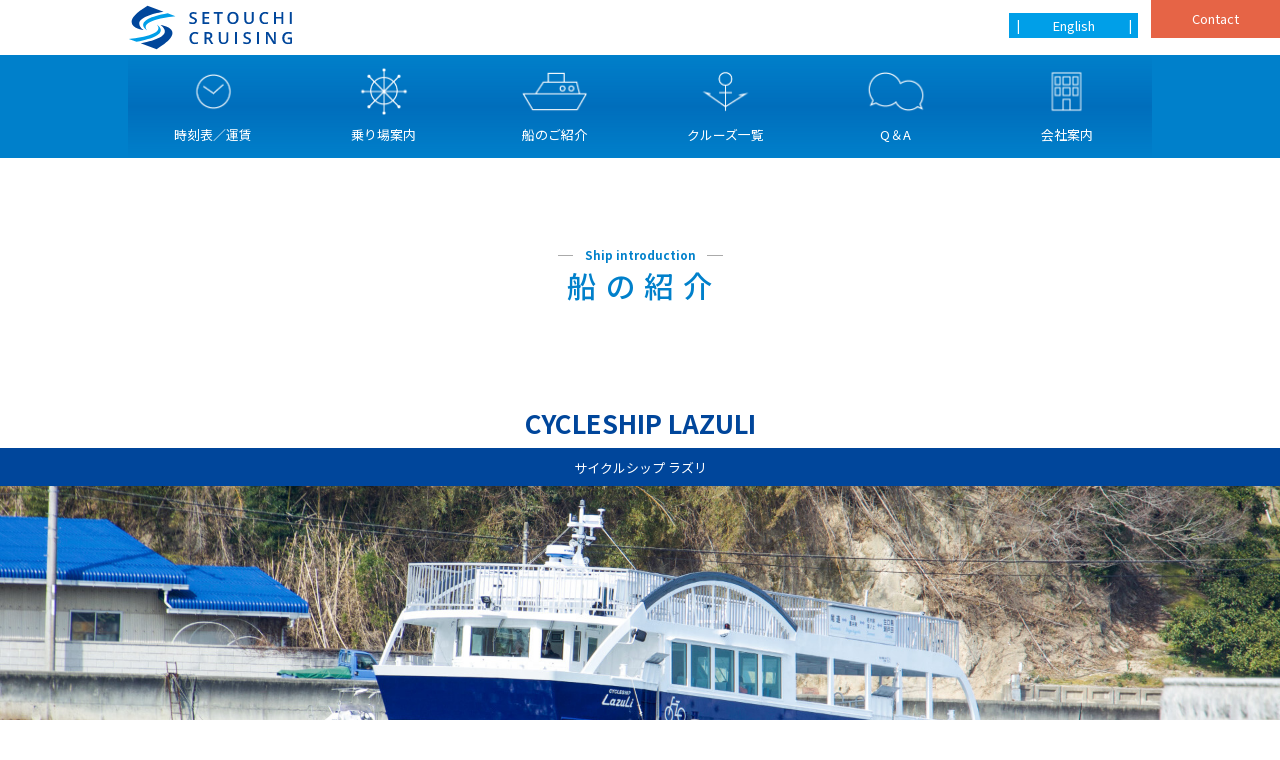

--- FILE ---
content_type: text/html; charset=UTF-8
request_url: https://s-cruise.jp/ship/
body_size: 4210
content:
<!DOCTYPE html>
<html lang="ja">
<head>
<meta charset="UTF-8">
<title>船の紹介 | 株式会社 瀬戸内クルージング</title>
<meta name="description" content="広島県尾道市、株式会社瀬戸内クルージングは複数の船を運航しており、島と島との定期船・クルージング用のチャーター船など幅広くご利用いただけます。【定期航路】尾道～瀬戸田航路、尾道～鞆航路">
<meta name="viewport" content="width=device-width,user-scalable=0">
<meta name="keywords" content="瀬戸内クルージング,広島県尾道市,setouchi crusing,尾道～瀬戸田航路,尾道～鞆航路">	
<meta name="format-detection" content="telephone=no">
<!--[if IE]><meta http-equiv="X-UA-Compatible" content="IE=edge"><![endif]-->
<link rel="shortcut icon" href="https://s-cruise.jp/wp-content/themes/cruise/favicon.ico" />
<link rel="apple-touch-icon" href="https://s-cruise.jp/wp-content/themes/cruise/apple-touch-icon.png" />
<link rel='dns-prefetch' href='//ajax.googleapis.com' />
<link rel='dns-prefetch' href='//fonts.googleapis.com' />
<link rel='dns-prefetch' href='//s.w.org' />
<link rel='stylesheet' href='https://s-cruise.jp/wp-content/themes/cruise/library/css/layout.css?ver=1.0' media='all'>
<link rel='stylesheet' href='https://s-cruise.jp/wp-content/themes/cruise/style.css?ver=1.0' media='all'>
<link rel='stylesheet' href='https://s-cruise.jp/wp-content/themes/cruise/library/css/drawer.css?ver=1.0' media='all'>
<link rel='stylesheet' href='https://s-cruise.jp/wp-content/themes/cruise/library/css/jquery.bxslider.css?ver=1.0' media='all'>
<link rel='stylesheet' href='https://fonts.googleapis.com/css?family=Lato%3A900%7CNoto+Sans+JP%3A400%2C500%2C600%2C700&#038;display=swap&#038;ver=1.0' media='all'>
<link rel='stylesheet' href='https://s-cruise.jp/wp-content/themes/cruise/library/css/page-ship?ver=1.0' media='all'>
<link rel="canonical" href="https://s-cruise.jp/ship/" />
<!-- Global site tag (gtag.js) - Google Analytics -->
<script async src="https://www.googletagmanager.com/gtag/js?id=UA-10620794-31"></script>
<script>
  window.dataLayer = window.dataLayer || [];
  function gtag(){dataLayer.push(arguments);}
  gtag('js', new Date());

  gtag('config', 'UA-10620794-31');
</script>
</head>

<body class="drawer drawer--top" id="ship">
<noscript><div class="no-script">サイトを快適に利用するためにはJavaScriptを有効にしてください。</div></noscript>
<div id="base">
<div class="top-area">
	<div class="wrap">
		<div class="logo">
			<a href="https://s-cruise.jp">
			<img src="https://s-cruise.jp/wp-content/themes/cruise/library/img/common/head-logo.svg" alt="SETOUCHI CRUSING">
			</a>
		</div><!-- .logo -->
	</div><!-- .wrap -->
		<div class="english-btn">
			<a href="https://s-cruise.jp/english">
			English
			</a>
		</div><!-- .english-btn -->
			<div class="contact-btn">
				<a href="https://s-cruise.jp/contact">
				Contact
				</a>
			</div><!-- .contact-btn -->
</div><!-- .top-area -->
	<header class="header">
		<ul class="head-navi">
			<li class="nav">
				<a href="https://s-cruise.jp/timetable">
					<div class="icon">
					<img src="https://s-cruise.jp/wp-content/themes/cruise/library/img/common/icon01.png" alt="">
					</div><!-- .icon -->
						<div class="name">
						時刻表／運賃
						</div><!-- .name -->
				</a>
			</li><!-- .nav -->
			<li class="nav">
				<a href="https://s-cruise.jp/platform">
					<div class="icon">
					<img src="https://s-cruise.jp/wp-content/themes/cruise/library/img/common/icon02.png" alt="">
					</div><!-- .icon -->
						<div class="name">
						乗り場案内
						</div><!-- .name -->
				</a>
			</li><!-- .nav -->
			<li class="nav">
				<a href="https://s-cruise.jp/ship">
					<div class="icon">
					<img src="https://s-cruise.jp/wp-content/themes/cruise/library/img/common/icon03.png" alt="">
					</div><!-- .icon -->
						<div class="name">
						船のご紹介
						</div><!-- .name -->
				</a>
			</li><!-- .nav -->
			<li class="nav">
				<a href="https://s-cruise.jp/cruise">
					<div class="icon">
					<img src="https://s-cruise.jp/wp-content/themes/cruise/library/img/common/icon04.png" alt="">
					</div><!-- .icon -->
						<div class="name">
						クルーズ一覧
						</div><!-- .name -->
				</a>
					<ul class="dropdown">
						<li><a href="https://s-cruise.jp/cruise/setoda">尾道～瀬戸田航路</a></li>
						<li><a href="https://s-cruise.jp/cruise/tomonoura">尾道～鞆の浦航路</a></li>
						<li><a href="https://s-cruise.jp/cruise/onomichi">尾道水道クルーズ</a></li>
						<li><a href="https://s-cruise.jp/charter">チャータークルーズ</a></li>
    			</ul>
			</li><!-- .nav -->
			<li class="nav">
				<a href="https://s-cruise.jp/faq">
					<div class="icon">
					<img src="https://s-cruise.jp/wp-content/themes/cruise/library/img/common/icon05.png" alt="">
					</div><!-- .icon -->
						<div class="name">
						Q＆A
						</div><!-- .name -->
				</a>
			</li><!-- .nav -->
			<li class="nav">
				<a href="https://s-cruise.jp/company">
					<div class="icon">
					<img src="https://s-cruise.jp/wp-content/themes/cruise/library/img/common/icon06.png" alt="">
					</div><!-- .icon -->
						<div class="name">
						会社案内
						</div><!-- .name -->
				</a>
					<ul class="dropdown">
												<li><a href="https://s-cruise.jp/contact">問い合わせ</a></li>
    			</ul>
			</div><!-- .nav -->
		</li><!-- .navi-wrap -->
	</ul><!-- .head-wrap -->
		
		<div class="sm-header">
		<!-- ハンバーガーボタン -->
			<button type="button" class="drawer-toggle drawer-hamburger">
  			<span class="sr-only">toggle navigation</span>
  			<span class="drawer-hamburger-icon"></span>
			</button>
 
			<nav class="drawer-nav">
			<div class="inner">
				<ul class="drawer-menu">
					<li class="drawer-dropdown">
						<a class="drawer-menu-item" href="https://s-cruise.jp" role="button" aria-expanded="false">
						TOP
						</a>
					</li>
					<li class="drawer-dropdown">
						<a class="drawer-menu-item" href="https://s-cruise.jp/news" role="button" aria-expanded="false">
						お知らせ
						</a>
					</li>
					<li class="drawer-dropdown">
						<a class="drawer-menu-item" href="https://s-cruise.jp/timetable" role="button" aria-expanded="false">
						時刻表／運賃
						</a>
					</li>
					<li class="drawer-dropdown">
						<a class="drawer-menu-item" href="https://s-cruise.jp/platform" role="button" aria-expanded="false">
						乗り場案内
						</a>
					</li>
					<li class="drawer-dropdown">
						<a class="drawer-menu-item" href="https://s-cruise.jp/ship" role="button" aria-expanded="false">
						船のご紹介
						</a>
					</li>
					<li class="drawer-dropdown">
						<a class="drawer-menu-item" href="" data-toggle="dropdown" role="button" aria-expanded="false">
						クルーズ一覧
						<span class="drawer-caret"></span>
						</a>
							<ul class="drawer-dropdown-menu">
								<li><a class="drawer-open-item" href="https://s-cruise.jp/cruise/setoda">尾道～瀬戸田航路</a></li>
								<li><a class="drawer-open-item" href="https://s-cruise.jp/cruise/tomonoura">尾道～鞆の浦航路</a></li>
								<li><a class="drawer-open-item" href="https://s-cruise.jp/cruise/onomichi">尾道水道クルーズ</a></li>
      				</ul>
					</li>
					<li class="drawer-dropdown">
						<a class="drawer-menu-item" href="" data-toggle="dropdown" role="button" aria-expanded="false">
						チャータークルーズ
						<span class="drawer-caret"></span>
						</a>
							<ul class="drawer-dropdown-menu">
								<li><a class="drawer-open-item" href="https://s-cruise.jp/charter">チャータークルーズ</a></li>
								<li><a class="drawer-open-item" href="https://s-cruise.jp/form">チャーター船申し込み</a></li>
      				</ul>
					</li>
					<li class="drawer-dropdown">
						<a class="drawer-menu-item" href="https://s-cruise.jp/faq" role="button" aria-expanded="false">
						Q＆A
						</a>
					</li>
					<li class="drawer-dropdown">
						<a class="drawer-menu-item" href="" data-toggle="dropdown" role="button" aria-expanded="false">
						会社案内
						<span class="drawer-caret"></span>
						</a>
							<ul class="drawer-dropdown-menu">
								<li><a class="drawer-open-item" href="https://s-cruise.jp/company">会社概要</a></li>
								<li><a class="drawer-open-item" href="https://s-cruise.jp/policy">安全方針</a></li>
								<li><a class="drawer-open-item" href="https://s-cruise.jp/policy/#point01">プライバシーポリシー</a></li>
																<li><a class="drawer-open-item" href="https://s-cruise.jp/contact">問い合わせ</a></li>
      				</ul>
					</li>
          <li class="drawer-dropdown">
						<a class="drawer-menu-item" href="https://s-cruise.jp/english" role="button" aria-expanded="false">
						English
						</a>
					</li>
				</ul>
			</div><!-- .inner -->
			</nav>
		</div><!-- .sm-header -->
		
	</header>
<div class="content">

	<div class="title-wrap">
		<div class="title01">
		Ship introduction
		</div><!-- .title01 -->
			<div class="title02">
			船の紹介
			</div><!-- .title02 -->
	</div><!-- .title-wrap -->
	
  <a name="point01" id="point01"></a>
		<div class="wrap">
			<div class="name01">
			CYCLESHIP LAZULI
			</div><!-- .name01 -->
				<div class="name02">
				サイクルシップ  ラズリ
				</div><!-- .name02 -->
					<div class="ship-photo position01">
					<img src="https://s-cruise.jp/wp-content/themes/cruise/library/img/ship/ship01.jpg" alt="">
					</div><!-- .ship-photo position01 -->
					
						<div class="photo-wrap">
							<div class="photo">
							<img src="https://s-cruise.jp/wp-content/themes/cruise/library/img/ship/photo01-1.jpg" alt="">
							</div><!-- .photo -->
							<div class="photo">
							<img src="https://s-cruise.jp/wp-content/themes/cruise/library/img/ship/photo01-2.jpg" alt="">
							</div><!-- .photo -->
							<div class="photo">
							<img src="https://s-cruise.jp/wp-content/themes/cruise/library/img/ship/photo01-3.jpg" alt="">
							</div><!-- .photo -->
							<div class="photo">
							<img src="https://s-cruise.jp/wp-content/themes/cruise/library/img/ship/photo01-4.jpg" alt="">
							</div><!-- .photo -->
							<div class="photo">
							<img src="https://s-cruise.jp/wp-content/themes/cruise/library/img/ship/photo01-5.jpg" alt="">
							</div><!-- .photo -->
							<div class="photo">
							<img src="https://s-cruise.jp/wp-content/themes/cruise/library/img/ship/photo01-6.jpg" alt="">
							</div><!-- .photo -->
							<div class="photo">
							<img src="https://s-cruise.jp/wp-content/themes/cruise/library/img/ship/photo01-7.jpg" alt="">
							</div><!-- .photo -->
							<div class="photo">
							<img src="https://s-cruise.jp/wp-content/themes/cruise/library/img/ship/photo01-8.jpg" alt="">
							</div><!-- .photo -->
						</div><!-- .photo-wrap -->
						
							<div class="data-area">
								<div class="data-wrap">
									<div class="data-box">
										<div class="data01">
										船　　種
										</div><!-- .data01 -->
											<div class="data02">
											旅客船
											</div><!-- .data02 -->
									</div><!-- .data-box -->
									<div class="data-box">
										<div class="data01">
										進水年月
										</div><!-- .data01 -->
											<div class="data02">
											平成30年9月
											</div><!-- .data02 -->
									</div><!-- .data-box -->
									<div class="data-box">
										<div class="data01">
										旅客定員
										</div><!-- .data01 -->
											<div class="data02">
											75名
											</div><!-- .data02 -->
									</div><!-- .data-box -->
									<div class="data-box">
										<div class="data01">
										総トン数
										</div><!-- .data01 -->
											<div class="data02">
											19t
											</div><!-- .data02 -->
									</div><!-- .data-box -->
								</div><!-- .data-wrap -->
								
								<div class="data-wrap">
									<div class="data-box">
										<div class="data01">
										全長×全幅×深さ	
										</div><!-- .data01 -->
											<div class="data02">
											17.70m×5.80m×1.70m
											</div><!-- .data02 -->
									</div><!-- .data-box -->
									<div class="data-box">
										<div class="data01">
										航行区域	
										</div><!-- .data01 -->
											<div class="data02">
											平水
											</div><!-- .data02 -->
									</div><!-- .data-box -->
									<div class="data-box">
										<div class="data01">
										船内設備
										</div><!-- .data01 -->
											<div class="data02">
											操舵室…１　機関室…２<br>
											客　室…１　トイレ…１
											</div><!-- .data02 -->
									</div><!-- .data-box -->
									<div class="data-box">
										<div class="data01">
										航海速力
										</div><!-- .data01 -->
											<div class="data02">
											20knt
											</div><!-- .data02 -->
									</div><!-- .data-box -->
								</div><!-- .data-wrap -->
							</div><!-- .data-area -->
		</div><!-- wrap -->
		
  <a name="point02" id="point02"></a>
		<div class="wrap">
			<div class="name01">
			CITRUS
			</div><!-- .name01 -->
				<div class="name02">
				シトラス
				</div><!-- .name02 -->
					<div class="ship-photo position02">
					<img src="https://s-cruise.jp/wp-content/themes/cruise/library/img/ship/ship02.jpg" alt="">
					</div><!-- .ship-photo position02 -->
					
						<div class="photo-wrap">
							<div class="photo">
							<img src="https://s-cruise.jp/wp-content/themes/cruise/library/img/ship/photo02-1.jpg" alt="">
							</div><!-- .photo -->
							<div class="photo">
							<img src="https://s-cruise.jp/wp-content/themes/cruise/library/img/ship/photo02-2.jpg" alt="">
							</div><!-- .photo -->
							<div class="photo">
							<img src="https://s-cruise.jp/wp-content/themes/cruise/library/img/ship/photo02-3.jpg" alt="">
							</div><!-- .photo -->
							<div class="photo">
							<img src="https://s-cruise.jp/wp-content/themes/cruise/library/img/ship/photo02-4.jpg" alt="">
							</div><!-- .photo -->
							<div class="photo">
							<img src="https://s-cruise.jp/wp-content/themes/cruise/library/img/ship/photo02-5.jpg" alt="">
							</div><!-- .photo -->
							<div class="photo">
							<img src="https://s-cruise.jp/wp-content/themes/cruise/library/img/ship/photo02-6.jpg" alt="">
							</div><!-- .photo -->
							<div class="photo">
							<img src="https://s-cruise.jp/wp-content/themes/cruise/library/img/ship/photo02-7.jpg" alt="">
							</div><!-- .photo -->
							<div class="photo">
							<img src="https://s-cruise.jp/wp-content/themes/cruise/library/img/ship/photo02-8.jpg" alt="">
							</div><!-- .photo -->
						</div><!-- .photo-wrap -->
						
							<div class="data-area">
								<div class="data-wrap">
									<div class="data-box">
										<div class="data01">
										船　　種
										</div><!-- .data01 -->
											<div class="data02">
											旅客船
											</div><!-- .data02 -->
									</div><!-- .data-box -->
									<div class="data-box">
										<div class="data01">
										進水年月
										</div><!-- .data01 -->
											<div class="data02">
											昭和60年8月
											</div><!-- .data02 -->
									</div><!-- .data-box -->
									<div class="data-box">
										<div class="data01">
										旅客定員
										</div><!-- .data01 -->
											<div class="data02">
											64名
											</div><!-- .data02 -->
									</div><!-- .data-box -->
									<div class="data-box">
										<div class="data01">
										総トン数
										</div><!-- .data01 -->
											<div class="data02">
											18t
											</div><!-- .data02 -->
									</div><!-- .data-box -->
								</div><!-- .data-wrap -->
								
								<div class="data-wrap">
									<div class="data-box">
										<div class="data01">
										全長×全幅×深さ	
										</div><!-- .data01 -->
											<div class="data02">
											11.99m×3.8m×1.67m
											</div><!-- .data02 -->
									</div><!-- .data-box -->
									<div class="data-box">
										<div class="data01">
										航行区域	
										</div><!-- .data01 -->
											<div class="data02">
											平水
											</div><!-- .data02 -->
									</div><!-- .data-box -->
									<div class="data-box">
										<div class="data01">
										船内設備
										</div><!-- .data01 -->
											<div class="data02">
											操舵室…1　機関室…1 <br>
											客　室…1　トイレ…1
											</div><!-- .data02 -->
									</div><!-- .data-box -->
									<div class="data-box">
										<div class="data01">
										航海速力
										</div><!-- .data01 -->
											<div class="data02">
											18knt
											</div><!-- .data02 -->
									</div><!-- .data-box -->
								</div><!-- .data-wrap -->
							</div><!-- .data-area -->
		</div><!-- wrap -->
		
		<div class="wrap">
			<div class="name01">
			GOLD II
			</div><!-- .name01 -->
				<div class="name02">
				ゴールドⅡ
				</div><!-- .name02 -->
					<div class="ship-photo position03">
					<img src="https://s-cruise.jp/wp-content/themes/cruise/library/img/ship/ship03.jpg" alt="">
					</div><!-- .ship-photo position03 -->
					
						<div class="photo-wrap">
							<div class="photo">
							<img src="https://s-cruise.jp/wp-content/themes/cruise/library/img/ship/photo03-1.jpg" alt="">
							</div><!-- .photo -->
							<div class="photo">
							<img src="https://s-cruise.jp/wp-content/themes/cruise/library/img/ship/photo03-2.jpg" alt="">
							</div><!-- .photo -->
							<div class="photo">
							<img src="https://s-cruise.jp/wp-content/themes/cruise/library/img/ship/photo03-3.jpg" alt="">
							</div><!-- .photo -->
						</div><!-- .photo-wrap -->
						
							<div class="data-area">
								<div class="data-wrap">
									<div class="data-box">
										<div class="data01">
										船　　種
										</div><!-- .data01 -->
											<div class="data02">
											遊魚船（旅客船）
											</div><!-- .data02 -->
									</div><!-- .data-box -->
									<div class="data-box">
										<div class="data01">
										進水年月
										</div><!-- .data01 -->
											<div class="data02">
											平成5年9月
											</div><!-- .data02 -->
									</div><!-- .data-box -->
									<div class="data-box">
										<div class="data01">
										旅客定員
										</div><!-- .data01 -->
											<div class="data02">
											遊魚船の場合23名<br>
											その他の場合50名
											</div><!-- .data02 -->
									</div><!-- .data-box -->
									<div class="data-box">
										<div class="data01">
										総トン数
										</div><!-- .data01 -->
											<div class="data02">
											19t
											</div><!-- .data02 -->
									</div><!-- .data-box -->
								</div><!-- .data-wrap -->
								
								<div class="data-wrap">
									<div class="data-box">
										<div class="data01">
										全長×全幅×深さ	
										</div><!-- .data01 -->
											<div class="data02">
											17m×4.6m×1.7m
											</div><!-- .data02 -->
									</div><!-- .data-box -->
									<div class="data-box">
										<div class="data01">
										航行区域	
										</div><!-- .data01 -->
											<div class="data02">
											平水
											</div><!-- .data02 -->
									</div><!-- .data-box -->
									<div class="data-box">
										<div class="data01">
										船内設備
										</div><!-- .data01 -->
											<div class="data02">
											操舵室…1　機関室…1<br>
											客　室…1　トイレ…1
											</div><!-- .data02 -->
									</div><!-- .data-box -->
									<div class="data-box">
										<div class="data01">
										航海速力
										</div><!-- .data01 -->
											<div class="data02">
											15knt
											</div><!-- .data02 -->
									</div><!-- .data-box -->
								</div><!-- .data-wrap -->
							</div><!-- .data-area -->
		</div><!-- wrap -->
		
		<div class="wrap">
			<div class="name01">
			GOLD PHOENIX
			</div><!-- .name01 -->
				<div class="name02">
				ゴールドフェニックス
				</div><!-- .name02 -->
					<div class="ship-photo position04">
					<img src="https://s-cruise.jp/wp-content/themes/cruise/library/img/ship/ship04.jpg" alt="">
					</div><!-- .ship-photo position04 -->
					
						<div class="photo-wrap">
							<div class="photo">
							<img src="https://s-cruise.jp/wp-content/themes/cruise/library/img/ship/photo04-1.jpg" alt="">
							</div><!-- .photo -->
							<div class="photo">
							<img src="https://s-cruise.jp/wp-content/themes/cruise/library/img/ship/photo04-2.jpg" alt="">
							</div><!-- .photo -->
							<div class="photo">
							<img src="https://s-cruise.jp/wp-content/themes/cruise/library/img/ship/photo04-3.jpg" alt="">
							</div><!-- .photo -->
							<div class="photo">
							<img src="https://s-cruise.jp/wp-content/themes/cruise/library/img/ship/photo04-4.jpg" alt="">
							</div><!-- .photo -->
						</div><!-- .photo-wrap -->
						
							<div class="data-area">
								<div class="data-wrap">
									<div class="data-box">
										<div class="data01">
										船　　種
										</div><!-- .data01 -->
											<div class="data02">
											フェリー
											</div><!-- .data02 -->
									</div><!-- .data-box -->
									<div class="data-box">
										<div class="data01">
										進水年月
										</div><!-- .data01 -->
											<div class="data02">
											平成9年10月
											</div><!-- .data02 -->
									</div><!-- .data-box -->
									<div class="data-box">
										<div class="data01">
										旅客定員
										</div><!-- .data01 -->
											<div class="data02">
											92名（車輌不載時150名）
											</div><!-- .data02 -->
									</div><!-- .data-box -->
									<div class="data-box">
										<div class="data01">
										総トン数
										</div><!-- .data01 -->
											<div class="data02">
											19t
											</div><!-- .data02 -->
									</div><!-- .data-box -->
								</div><!-- .data-wrap -->
								<div class="data-wrap">
									<div class="data-box">
										<div class="data01">
										全長×全幅×深さ	
										</div><!-- .data01 -->
											<div class="data02">
											21.57m×6.46m×1.70m
											</div><!-- .data02 -->
									</div><!-- .data-box -->
									<div class="data-box">
										<div class="data01">
										航行区域	
										</div><!-- .data01 -->
											<div class="data02">
											平水
											</div><!-- .data02 -->
									</div><!-- .data-box -->
									<div class="data-box">
										<div class="data01">
										船内設備
										</div><!-- .data01 -->
											<div class="data02">
											操舵室…1　機関室…2<br>
											客　室…1　トイレ…1
											</div><!-- .data02 -->
									</div><!-- .data-box -->
									<div class="data-box">
										<div class="data01">
										航海速力
										</div><!-- .data01 -->
											<div class="data02">
											22knt
											</div><!-- .data02 -->
									</div><!-- .data-box -->
								</div><!-- .data-wrap -->
							</div><!-- .data-area -->
		</div><!-- wrap -->
		
		<div class="wrap">
			<div class="name01">
			DUGONG
			</div><!-- .name01 -->
				<div class="name02">
				ジュゴン
				</div><!-- .name02 -->
					<div class="ship-photo position05">
					<img src="https://s-cruise.jp/wp-content/themes/cruise/library/img/ship/ship05.jpg" alt="">
					</div><!-- .ship-photo position05 -->
					
						<div class="photo-wrap">
							<div class="photo">
							<img src="https://s-cruise.jp/wp-content/themes/cruise/library/img/ship/photo05-1.jpg" alt="">
							</div><!-- .photo -->
							<div class="photo">
							<img src="https://s-cruise.jp/wp-content/themes/cruise/library/img/ship/photo05-2.jpg" alt="">
							</div><!-- .photo -->
							<div class="photo">
							<img src="https://s-cruise.jp/wp-content/themes/cruise/library/img/ship/photo05-3.jpg" alt="">
							</div><!-- .photo -->
							<div class="photo">
							<img src="https://s-cruise.jp/wp-content/themes/cruise/library/img/ship/photo05-4.jpg" alt="">
							</div><!-- .photo -->
							<div class="photo">
							<img src="https://s-cruise.jp/wp-content/themes/cruise/library/img/ship/photo05-5.jpg" alt="">
							</div><!-- .photo -->
							<div class="photo">
							<img src="https://s-cruise.jp/wp-content/themes/cruise/library/img/ship/photo05-6.jpg" alt="">
							</div><!-- .photo -->
						</div><!-- .photo-wrap -->
						
							<div class="data-area">
								<div class="data-wrap">
									<div class="data-box">
										<div class="data01">
										船　　種
										</div><!-- .data01 -->
											<div class="data02">
											旅客船
											</div><!-- .data02 -->
									</div><!-- .data-box -->
									<div class="data-box">
										<div class="data01">
										進水年月
										</div><!-- .data01 -->
											<div class="data02">
											昭和63年7月
											</div><!-- .data02 -->
									</div><!-- .data-box -->
									<div class="data-box">
										<div class="data01">
										旅客定員
										</div><!-- .data01 -->
											<div class="data02">
											80名
											</div><!-- .data02 -->
									</div><!-- .data-box -->
									<div class="data-box">
										<div class="data01">
										総トン数
										</div><!-- .data01 -->
											<div class="data02">
											19t
											</div><!-- .data02 -->
									</div><!-- .data-box -->
								</div><!-- .data-wrap -->
								
								<div class="data-wrap">
									<div class="data-box">
										<div class="data01">
										全長×全幅×深さ	
										</div><!-- .data01 -->
											<div class="data02">
											11.99m×4.2m×1.72m
											</div><!-- .data02 -->
									</div><!-- .data-box -->
									<div class="data-box">
										<div class="data01">
										航行区域	
										</div><!-- .data01 -->
											<div class="data02">
											平水
											</div><!-- .data02 -->
									</div><!-- .data-box -->
									<div class="data-box">
										<div class="data01">
										船内設備
										</div><!-- .data01 -->
											<div class="data02">
											操舵室…1　機関室…1<br>
											客　室…1　トイレ…1
											</div><!-- .data02 -->
									</div><!-- .data-box -->
									<div class="data-box">
										<div class="data01">
										航海速力
										</div><!-- .data01 -->
											<div class="data02">
											20knt
											</div><!-- .data02 -->
									</div><!-- .data-box -->
								</div><!-- .data-wrap -->
							</div><!-- .data-area -->
		</div><!-- wrap -->
		
		<div class="wrap">
			<div class="name01">
			TOMA
			</div><!-- .name01 -->
				<div class="name02">
				藤馬
				</div><!-- .name02 -->
					<div class="ship-photo position06">
					<img src="https://s-cruise.jp/wp-content/themes/cruise/library/img/ship/ship06.jpg" alt="">
					</div><!-- .ship-photo position06 -->
					
						<div class="photo-wrap">
							<div class="photo">
							<img src="https://s-cruise.jp/wp-content/themes/cruise/library/img/ship/photo06-1.jpg" alt="">
							</div><!-- .photo -->
							<div class="photo">
							<img src="https://s-cruise.jp/wp-content/themes/cruise/library/img/ship/photo06-2.jpg" alt="">
							</div><!-- .photo -->
							<div class="photo">
							<img src="https://s-cruise.jp/wp-content/themes/cruise/library/img/ship/photo06-3.jpg" alt="">
							</div><!-- .photo -->
							<div class="photo">
							<img src="https://s-cruise.jp/wp-content/themes/cruise/library/img/ship/photo06-4.jpg" alt="">
							</div><!-- .photo -->
						</div><!-- .photo-wrap -->
						
							<div class="data-area">
								<div class="data-wrap">
									<div class="data-box">
										<div class="data01">
										船　　種
										</div><!-- .data01 -->
											<div class="data02">
											旅客船
											</div><!-- .data02 -->
									</div><!-- .data-box -->
									<div class="data-box">
										<div class="data01">
										進水年月
										</div><!-- .data01 -->
											<div class="data02">
											昭和62年7月
											</div><!-- .data02 -->
									</div><!-- .data-box -->
									<div class="data-box">
										<div class="data01">
										旅客定員
										</div><!-- .data01 -->
											<div class="data02">
											48名
											</div><!-- .data02 -->
									</div><!-- .data-box -->
									<div class="data-box">
										<div class="data01">
										総トン数
										</div><!-- .data01 -->
											<div class="data02">
											16ｔ
											</div><!-- .data02 -->
									</div><!-- .data-box -->
								</div><!-- .data-wrap -->
								
								<div class="data-wrap">
									<div class="data-box">
										<div class="data01">
										全長×全幅×深さ	
										</div><!-- .data01 -->
											<div class="data02">
											14m×3.48m×1.85m
											</div><!-- .data02 -->
									</div><!-- .data-box -->
									<div class="data-box">
										<div class="data01">
										航行区域	
										</div><!-- .data01 -->
											<div class="data02">
											沿海
											</div><!-- .data02 -->
									</div><!-- .data-box -->
									<div class="data-box">
										<div class="data01">
										船内設備
										</div><!-- .data01 -->
											<div class="data02">
											操舵室…1　機関室…1<br>
											客　室…1　トイレ…1
											</div><!-- .data02 -->
									</div><!-- .data-box -->
									<div class="data-box">
										<div class="data01">
										航海速力
										</div><!-- .data01 -->
											<div class="data02">
											18knt
											</div><!-- .data02 -->
									</div><!-- .data-box -->
								</div><!-- .data-wrap -->
							</div><!-- .data-area -->
		</div><!-- wrap -->
	
</div><!-- .content -->

<footer class="footer">
			<div class="foot-area01">
			<div class="wrap">
				<div class="link01">
					<a href="https://s-cruise.jp/cruise">
					クルーズ一覧
					</a>
				</div><!-- .link01 -->
				<div class="link02">
					<a href="https://s-cruise.jp/setoda">
					尾道～瀬戸田航路
					</a>
				</div><!-- .link02 -->
				<div class="link02">
					<a href="https://s-cruise.jp/tomonoura">
					尾道～鞆の浦航路
					</a>
				</div><!-- .link02 -->
        <div class="link02">
					<a href="https://s-cruise.jp/onomichi">
					尾道水道クルーズ
					</a>
				</div><!-- .link02 -->
			</div><!-- .wrap -->
			<div class="wrap">
				<div class="link01">
					<a href="https://s-cruise.jp/platform">
					乗り場案内
					</a>
				</div><!-- .link01 -->
				<div class="link01">
					<a href="https://s-cruise.jp/timetable">
					時刻表／運賃
					</a>
				</div><!-- .link01 -->
				<div class="link01">
					<a href="https://s-cruise.jp/ship">
					船のご紹介
					</a>
				</div><!-- .link01 -->
			</div><!-- .wrap -->
			<div class="wrap">
				<div class="link01">
					<a href="https://s-cruise.jp/charter">
					チャータークルーズ
					</a>
				</div><!-- .link01 -->
				<div class="link02">
					<a href="https://s-cruise.jp/form">
					お申込みフォーム
					</a>
				</div><!-- .link02 -->
			</div><!-- .wrap -->
			<div class="wrap">
				<div class="link01">
					<a href="https://s-cruise.jp/faq">
					Q＆A
					</a>
				</div><!-- .link01 -->
				<div class="link01">
					<a href="https://s-cruise.jp/news">
					お知らせ
					</a>
				</div><!-- .link01 -->
			</div><!-- .wrap -->
			<div class="wrap">
				<div class="link01">
					<a href="https://s-cruise.jp/company">
					会社案内
					</a>
				</div><!-- .link01 -->
				<div class="link02">
					<a href="https://s-cruise.jp/policy">
					安全方針
					</a>
				</div><!-- .link02 -->
				<div class="link02">
					<a href="https://s-cruise.jp/policy#point01">
					プライバシーポリシー
					</a>
				</div><!-- .link02 -->
								<div class="link02">
					<a href="https://s-cruise.jp/contact">
					お問い合わせ
					</a>
				</div><!-- .link02 -->
			</div><!-- .wrap -->
		</div><!-- .foot-area01 -->
			<div class="foot-area02">
				<div class="wrap01">
					<div class="logo">
					<img src="https://s-cruise.jp/wp-content/themes/cruise/library/img/common/foot-logo.svg" alt="SETOUCHI CRUISING">
					</div><!-- .logo -->
						<div class="name">
						株式会社 瀬戸内クルージング
						</div><!-- .name -->
							<div class="address">
							〒722-0014 広島県尾道市新浜二丁目13番
							</div><!-- .address -->
								<div class="tel">
									<div class="box01">
										&phone;<br>
										<span class="number">FAX</span>
									</div><!-- .box01 -->
										<div class="box02">
											<span class="number">
											0848-36-6113<br>
											0865-63-0613
											</span>
										</div><!-- .box02 -->
								</div><!-- .tel -->
									<div class="address">
									<img src="https://s-cruise.jp/wp-content/themes/cruise/library/img/common/address.png" alt="E-mail">
									</div><!-- .address -->
				</div><!-- .wrap01 -->
					<div class="wrap02">
						<div class="sns-box">
							<div class="sns">
								<a href="https://www.facebook.com/SetouchiCruising/" target="_blank">
								<img src="https://s-cruise.jp/wp-content/themes/cruise/library/img/common/facebook.png" alt="facebook">
								</a>
							</div><!-- .sns -->
							<div class="sns">
								<a href="https://www.instagram.com/setouchicruising/" target="_blank">
								<img src="https://s-cruise.jp/wp-content/themes/cruise/library/img/common/instagram.png" alt="instagram">
								</a>
							</div><!-- .sns -->
							<div class="sns">
								<a href="https://twitter.com/SetouchiC" target="_blank">
								<img src="https://s-cruise.jp/wp-content/themes/cruise/library/img/common/twitter.png" alt="twitter">
								</a>
							</div><!-- .sns -->
						</div><!-- .sns-box -->
					</div><!-- .wrap02 -->
			</div><!-- .foot-area02 -->
				<div class="copyright">
				&copy; 2011-<span id="thisYear"></span> S-cruise
				</div><!-- .copyright -->
</footer>

</div><!-- #base -->

<div class="top-btn">
  <a href="#base" class="btn-pagetop-js">
		<img src="https://s-cruise.jp/wp-content/themes/cruise/library/img/common/top-btn.png" alt="PAGE TOP"/>
	</a>
</div><!-- .top-btn -->

<script src="https://ajax.googleapis.com/ajax/libs/jquery/3.3.1/jquery.min.js?ver=3.3.1" integrity="sha256-FgpCb/KJQlLNfOu91ta32o/NMZxltwRo8QtmkMRdAu8=" crossorigin="anonymous"></script>
<script type='text/javascript' src='https://s-cruise.jp/wp-content/themes/cruise/library/js/func/axia.js?ver=1.0'></script>
<script type='text/javascript' src='https://s-cruise.jp/wp-content/themes/cruise/library/js/iscroll.js?ver=1.0'></script>
<script type='text/javascript' src='https://s-cruise.jp/wp-content/themes/cruise/library/js/drawer.js?ver=1.0'></script>
<script type='text/javascript' src='https://s-cruise.jp/wp-content/themes/cruise/library/js/jquery.dropdown.js?ver=1.0'></script>
<script type='text/javascript' src='https://s-cruise.jp/wp-content/themes/cruise/library/js/bootstrap.min.js?ver=1.0'></script>
<script type='text/javascript' src='https://s-cruise.jp/wp-content/themes/cruise/library/js/jquery.bxslider.min.js?ver=1.0'></script>
<script type='text/javascript' src='https://s-cruise.jp/wp-content/themes/cruise/library/js/smoothScroll.js?ver=1.0'></script>
<script type='text/javascript' src='https://s-cruise.jp/wp-content/themes/cruise/library/js/common.js?ver=1.0'></script>
</body>
</html>

--- FILE ---
content_type: text/css
request_url: https://s-cruise.jp/wp-content/themes/cruise/library/css/layout.css?ver=1.0
body_size: 2955
content:
@charset "UTF-8";

/* ----------------------------------------------- CSS Information
 Style Info:     レイアウト
 Notes:          
--------------------------------------------------------------- */
html {
	font-size: calc(5 * ((100vw -  700px) / 1000) + 10px);
	line-height: 2;
	font-family: 'Noto Sans JP', sans-serif;
}
body {
	font-family: 'Noto Sans JP', sans-serif;
}
img { 
	max-width: 100%;
	height: auto;
}
a { 
	outline:none;
	color: #515151;
	text-decoration: none;
	-webkit-transition: opacity 0.3s ease-out;
  -moz-transition: opacity 0.3s ease-out;
  -ms-transition: opacity 0.3s ease-out;
  transition: opacity 0.3s ease-out;
}
a:link,
a:visited { /*color: #DDD; text-decoration: underline;*/ }
a:hover {
	text-decoration: none;
  cursor:pointer;
  cursor:hand;
  opacity: .5;
  -webkit-opacity: .5;
  -moz-opacity: .5;
  filter: alpha(opacity=50);	/* IE lt 8 */
  -ms-filter: "alpha(opacity=60)"; /* IE 8 */
}
span.strike {
  text-decoration: line-through;
}
ul li {
	list-style-type: none;
}
.number {
	font-family: 'Century Gothic', 'Lato';
	font-weight: bold;
}
.fit-img {
  object-fit: contain;
  font-family: 'object-fit: contain;';
}
.fit-img {
	max-width: 100%;
  height: 100%;
  object-fit: cover;
  font-family: 'object-fit: cover;';
  position: relative;
  display: inline-block;
  overflow: hidden;
}
.fit-img img {
  position: absolute;
  width: auto;
  height: auto;
  top: 50%;
  left: 50%;
  height: 100%;
  min-width: 100%;
  -ms-transform: translateX(-50%) translateY(-50%);
  -moz-transform: translateX(-50%) translateY(-50%);
  -webkit-transform: translateX(-50%) translateY(-50%);
  transform: translateX(-50%) translateY(-50%);
}
@supports ( object-fit: cover ) {
.fit-img img {
  position: static;
  height: 100%;
  width: 100%;
  left: 0;
  -o-object-fit: cover;
  object-fit: cover;
  top: 0;
  -ms-transform: none;
  -moz-transform: none;
  -webkit-transform: none;
  ransform: none;
}
}
.zoom {
	overflow: hidden;
}
.zoom img {
	-webkit-transform: scale(1);
	transform: scale(1);
	-webkit-transition: 0.3s ease-in-out;
	transition: 0.3s ease-in-out;
}
.zoom:hover img {
	-webkit-transform: scale(1.05);
	transform: scale(1.05);
}
.zoom02 {
	overflow: hidden;
}
.zoom02 img {
	-webkit-transform: scale(1);
	transform: scale(1);
	-webkit-transition: 0.3s ease-in-out;
	transition: 0.3s ease-in-out;
}
.zoom02:hover img {
	-webkit-transform: scale(1.05);
	transform: scale(1.05);
}
.sm-only {display: none;}
.pc-only {display: block;}
.clearfix {clear: both;}
.sm-header {display: none;}

/* wpページナビ */
.wp-pagenavi {
	position:relative;
	clear: both;
	width: 100%;
	margin: 60px auto 0;
	text-align: center;
}
.wp-pagenavi a, .wp-pagenavi span {
	width: 3em;
	height: 3em;
	display: inline-block;
	overflow: hidden;
	margin: 0 5px;
	padding: 3px 13px;
	box-sizing: border-box;
	text-align: center;
	letter-spacing: normal;
	color: #0080CB;
  line-height: 2.2;
}
.wp-pagenavi .page,
.wp-pagenavi .current {
	text-decoration: none;
	border: 1px solid #0080CB;
}
.wp-pagenavi .first,
.wp-pagenavi .last,
.wp-pagenavi .previouspostslink,
.wp-pagenavi .nextpostslink {
	border: 1px solid #0080CB;
	text-decoration: none;
}
/*.wp-pagenavi a:hover,
.wp-pagenavi span.current {
	background-color: #0080CB;
	color: #FFF;
}*/
.prev-area {
	width: 100%;
	display: flex;
	justify-content: space-between;
	align-items: center;
}
.prev-area a {
	padding: 1em 0;
	display: block;
  text-align: center;
	color: #0080CB;
	border: 1px solid #0080CB;
}
.kiji-list {
	width: 9em;
	margin: 0 auto;
}
.before-kiji {
	width: 9em;
}
.after-kiji {
	width: 9em;
}

/* -------------------
 * 404
 * ------------------- */
.wrap-404 {
	width: 70%;
	margin: 0 auto;
	padding: 15% 0;
	text-align: center;
}
.wrap-404 .title {
	margin: 0 auto 5%;
	font-size: 6em;
  font-weight: bold;
	line-height: 0;
}
.wrap-404 .txt01 {
	font-size: 2em;
	margin: 0 auto 5%;
	font-weight: bold;
}
.wrap-404 .txt02 {
	font-weight: bold;
	margin: 0 auto 1.5em;
}
/* -------------------
 * ヘッダー
 * ------------------- */
.header {
  width: 100%;
  background-color: #0080CB;
}
.header .head-navi {
  width: 80%;
  max-width: 1225px;
  margin: 0 auto;
	display: flex;
  justify-content: space-between;
  align-items: center;
  background: linear-gradient(rgba(0,128,203,0), rgba(0,70,155,0.3), rgba(0,128,203,0));
}
.head-navi .nav {
  width: 16.66%;
  height: 8em;
  text-align: center;
	position: relative;
	z-index: 1;
}
.head-navi .nav:hover {
  background: linear-gradient(rgba(0,128,203,0), rgba(84,170,220,1));
  background-size: contain;
  background-repeat: repeat-x;
}
.head-navi .nav a {
  min-height: 100%;
  padding: 1em 0;
  display: block;
	position: relative;
  color: #FFF;
}
.head-navi .icon {
  width: 50%;
  max-width: 5em;
  margin: 0 auto;
}
.is-fixed {
  position: fixed;
  top: 0;
  left: 0;
  z-index: 500;
  width: 100%;
}
/* ドロップダウンメニュー */
.dropdown {
  width: 100%;
  position: absolute;
  left: 0;
  top: 0;
  opacity: 0;
  visibility: hidden;
  -webkit-transition: all 0.2s linear;
  -moz-transition: all 0.2s linear;
  transition: all 0.2s linear;
	padding: 7% 0 10%;
	background: #0080CB;
}
.dropdown a {
	width: 100%;
}
.dropdown a:hover,
.current-menu > a,
.current-menu > span {
	margin-left: 0;
	background: linear-gradient(rgba(0,128,203,0), rgba(100, 198, 255));
}
.nav:hover .dropdown {
	margin: 0 0 1px;
	padding: 0;
	top: 8em;
	left: 0;
	opacity: 1;
	visibility: visible;
}
.nav .dropdown li {
  width: 100%;
	border-bottom: 1px solid #4CBCE0;
	background: linear-gradient(rgba(0,128,203,0), rgba(0,92,204,0.30), rgba(0,128,203,0));
}
.nav .dropdown li a {
	padding:1.5em 0;
	display: block;
}
/* -------------------
 * 中ページ ページ上部
 * ------------------- */
.top-area {
	position: relative;
}
.top-area .wrap {
	width: 80%;
  max-width: 1225px;
  margin: 0 auto;
}
.top-area .logo {
	width: 20%;
	max-width: 165px;
	padding: 0.4em 0;
  line-height: 0;
}
.top-area .english-btn {
	width: 10em;
  position: absolute;
	top: 1em;
	right: 11em;
	line-height: 2;
	text-align: center;
}
.top-area .english-btn a {
	display: block;
  color: #FFF;
	background-color: #009FE8;
}
.top-area .english-btn a:before {
	content: '|';
  position: absolute;
	left: 0.5em;
	color: #FFF;
}
.top-area .english-btn a:after {
	content: '|';
	position: absolute;
	right: 0.5em;
	color: #FFF;
}
.top-area .contact-btn {
  width: 10em;
  position: absolute;
	top: 0;
	right: 0em;
	line-height: 2;
	text-align: center;
}
.top-area .contact-btn a {
	padding: 0.5em;
	display: block;
  color: #FFF;
	background-color: #E66446;
}
/* -------------------
 * ページタイトル
 * ------------------- */
.content .title-wrap {
	margin: 0 auto;
	padding: 7% 0;
	display: table;
	color: #0080CB;
	line-height: 1.5;
}
.title-wrap .title01 {
	margin: 0 auto;
	display: flex;
	align-items: center;
	font-size: 0.9em;
	font-weight: bold;
	text-align: center;
}
.title-wrap .title01:before,
.title-wrap .title01:after {
	border-top: 1px solid #AAA;
	content: "";
	flex-grow: 1;
}
.title-wrap .title01:before {
	margin-right: 1em;
}
.title-wrap .title01:after {
	margin-left: 1em;
}
.title-wrap .title02 {
	font-size: 2.3em;
	letter-spacing: 0.3em;
	text-indent: 0.3em;
	text-align: center;
  font-weight: 500;
}
/* -------------------
 * フッター
 * ------------------- */
.footer {
	max-width: 2000px;
	height: 30em;
	margin: 0 auto;
	position: relative;
	line-height: 0;
	background-image: url(../img/common/foot-bg.jpg);
	background-repeat: no-repeat;
	background-size: cover;
	background-position: 50% 50%;
}
.foot-area01 {
	width: 80%;
  max-width: 1225px;
  margin: 0 auto;
  display: flex;
  justify-content: space-between;
	position: absolute;
	top: 7%;
  left: 50%;
  transform: translateY(0%) translateX(-50%);
  -webkit- transform: translateY(0%) translateX(-50%);
}
.foot-area01 a {
	color: #FFF;
}
.foot-area01 .link01 {
	margin: 0 0 1.5em;
	padding: 0 0 0 0.5em;
	border-left: 0.4em solid #FFF;
	font-size: 1em;
	line-height: 1;
}
.foot-area01 .link02 {
	margin: 0 0 2.5em;
	padding: 0 0 0 2em;
	font-size: 0.8em;
}
.foot-area02 {
	width: 80%;
  max-width: 1225px;
  margin: 0 auto;
  display: flex;
  justify-content: space-between;
	position: absolute;
	bottom: 12%;
  left: 50%;
  transform: translateY(0%) translateX(-50%);
  -webkit- transform: translateY(0%) translateX(-50%);
}
.foot-area02 .wrap01 {
	line-height: 2;
	color: #FFF;
}
.footer .sns-box {
	width: 10em;
	margin: 0 auto 10%;
	display: flex;
  justify-content: space-between;
	align-items: center;
}
.footer .sns{
	width: 2.5em;
}
.footer .logo {
	width: 13em;
	line-height: 1.5em;
}
.footer .name {
 	font-size: 1.4em;
	font-weight: 500;
  letter-spacing: 0.1em;
	line-height: 1.4em;
}
.footer .address {
 	font-size: 0.8em;
	line-height: 1.5em;
}
.footer .address img {
 	width: 15em;
}
.footer .tel {
	display: flex;
 	font-size: 2.2em;
	line-height: 1.2em;
	letter-spacing: 0.05em;
}
.tel .box01 {
	width: 2.5em;
}
.tel .box02 {
	
}
.copyright {
	width: 100%;
	position: absolute;
	z-index: 2;
	bottom: 1.5em;
	text-align: center;
	color: #FFF;
}
.footer:after {
	content: '';
	width: 100%;
	height: 3em;
	position: absolute;
	bottom: 0;
	background-color: #00469B;
	mix-blend-mode: multiply;
}
/* ページの先頭へ */
.top-btn {
	display: block;
  position: fixed;
  z-index: 1000;
  bottom: 50px;
  right: 50px;
  width: 70px;
}
.top-btn img {
	width: 100%;
}

/* ページの先頭へ */
.td.st-dtitle {
  text-align: center !important;
}
.st-dtitle {
  text-align: center !important;
}
/* googleカレンダー レスポンシブ */
.cal_wrapper {
  max-width: 800px; /* 最大幅 */
  min-width: 300px; /* 最小幅 */
  margin: 2.0833% auto;
}
.googlecal {
  position: relative;
  padding-bottom: 100%; /* 縦横比 */
  height: 0;
  overflow: hidden;
}
.googlecal iframe {
  position: absolute;
  top: 0;
  left: 0;
  width: 100% !important;
  height: 100% !important;
}
.subscribe-image {
  display: none !important;
}
#footer1 {
  display: none;
}
@media only screen and (min-width: 600px) {
  /* 画面幅が600px以上の場合の縦横比の指定 */
  .googlecal {
    padding-bottom: 75%;
  }
}
/* ========================================
   SmartPhone
=========================================== */
@media only screen and (max-width: 699px) {
html {
	font-size: 14px;
}
.pc-only {
  display: none;
}
.sm-only {
  display: block;
}
.sm-header {
  display: block;
}
.head-navi {
	display: none !important;
}
/* -------------------
 * 404
 * ------------------- */
.wrap-404 {
  width: 95%;
}
.wrap-404 .title {
	line-height: 0.5em;
}
.wrap-404 .txt03 {
  text-align: left;
}
/* -------------------
 * ヘッダー
 * ------------------- */
.english-btn {
	display: none;
}
.contact-btn {
  display: none;
}
.top-area .logo {
  width: 40%;
  padding: 1em 0;
}
.top-area .wrap {
  width: 90%;
}
/* -------------------
 * コンテンツ
 * ------------------- */
.title-wrap .title02 {
  font-size: 1.5em;
}
.prev-area a {
  padding: 0.5em 0;
}
.kiji-list {
  width: 20%;
}
.before-kiji {
	width: 20%;
}
.after-kiji {
	width: 20%;
}
/* -------------------
 * フッター
 * ------------------- */
.foot-area01 {
  display: none;
}
.foot-area02 {
  width: 90%;
	display: block;
	top: 10%;
}
.footer .name {
  margin: 0 0 2%;
}
.footer .address {
  font-size: 0.9em;
	margin: 0 0 3%;
}
.footer .sns-box {
  margin: 10% auto 0;
}
.content .td {
  line-height: 2;
}
.top-btn {
  display: none !important;
}
}

--- FILE ---
content_type: text/css
request_url: https://s-cruise.jp/wp-content/themes/cruise/style.css?ver=1.0
body_size: 249
content:
/*
Theme Name: 
Theme URI: 
Description: 瀬戸内クルージングのテンプレートセットです。コンテンツにカスタム投稿、カスタムタクソノミーを使用しています。また、いくつかの機能はプラグインによって動作します。
Author: inkura
Version: 1.0
*/

@import url( "library/css/reset.css" );
@import url( "library/css/utilities.css" );
/*@import url( "library/css/layout.css" );
@import url( "library/css/pages.css" );
@import url( "library/css/page-home.css" );
@import url( "library/css/drawer.css" );*/
@import url( "library/css/jquery.bxslider.css" );

--- FILE ---
content_type: text/css
request_url: https://s-cruise.jp/wp-content/themes/cruise/library/css/drawer.css?ver=1.0
body_size: 2328
content:
/*!
 * jquery-drawer v3.2.2
 * Flexible drawer menu using jQuery, iScroll and CSS.
 * http://git.blivesta.com/drawer
 * License : MIT
 * Author : blivesta <design@blivesta.com> (http://blivesta.com/)
 */

/*!------------------------------------*\
    Base
\*!------------------------------------*/

.drawer-open {
  overflow: hidden !important;
}
.drawer-nav {
  position: fixed;
  z-index: 500;
  top: 0;
  overflow: hidden;
  /*padding-top: 16%; */
  width: 100%;
  /*height: 100%;*/
	background: #00BCD4;
	background: linear-gradient( to right, #0094FD, #00AEF1E8, #00C3DC9E, #91F0FF00);
  /*margin: 3%;*/
}
.drawer-brand {
  font-size: 1.5rem;
  font-weight: bold;
  line-height: 3.75rem;
  display: block;
  padding-right: .75rem;
  padding-left: .75rem;
  text-decoration: none;
}
.drawer-menu {
  margin: 0;
  padding: 0;
  list-style: none;
}
.drawer-dropdown {
	border-bottom: 1px solid #30D9FF;
	border-top: 0;
  border-right: 0;
  border-left: 0;
	border-image: linear-gradient(to right, #30D9FF 0, #FFFFFF00 100%);
  border-image-slice: 1;
}
.drawer-menu-item {
  font-size: 14px;
  display: block;
  padding: 3% 0 3% 5%;
  text-decoration: none;
	color: #FFF;
}
.drawer-menu-item:hover {
  color: #FFF;
  /*background-color: transparent;*/
}
.drawer-open-item {
  /* font-size: 1rem; */
  display: block;
  padding: 4% 0 4% 10%;
  text-decoration: none;
	color: #FFF;
	font-size: 14px;
}
.drawer-open-item:hover {
  text-decoration: underline;
  color: #FFF;
  background-color: #FFF;
}
/*! overlay */
.drawer-overlay {
  position: fixed;
  z-index: 10;
  top: 0;
  left: 0;
  display: none;
  width: 100%;
  height: 100%;
  background-color: rgba(255, 255, 255, 0.8);
}
.drawer-open .drawer-overlay {
  display: block;
}
/*!------------------------------------*\
    Top
\*!------------------------------------*/
.drawer--top .drawer-nav {
  top: 0;
  left: -100%;
  width: 100%;
  height: auto;
  margin: 0 auto;
  max-height: 100%;
  -webkit-transition: left .6s cubic-bezier(0.190, 1.000, 0.220, 1.000);
  transition: left .6s cubic-bezier(0.190, 1.000, 0.220, 1.000);
}
.drawer--top.drawer-open .drawer-nav {
  left: 0;
}
.drawer--top .drawer-hamburger,
.drawer--top.drawer-open .drawer-hamburger {
  right: 0;
}
/*!------------------------------------*\
    Left
\*!------------------------------------*/

.drawer--left .drawer-nav {
  left: -32rem;
  -webkit-transition: left .6s cubic-bezier(0.190, 1.000, 0.220, 1.000);
  transition: left .6s cubic-bezier(0.190, 1.000, 0.220, 1.000);
}
.drawer--left.drawer-open .drawer-nav,
.drawer--left .drawer-hamburger,
.drawer--left.drawer-open .drawer-navbar .drawer-hamburger {
  left: 0;
}
.drawer--left.drawer-open .drawer-hamburger {
  left: 16.25rem;
}

/*!------------------------------------*\
    Right
\*!------------------------------------*/

.drawer--right .drawer-nav {
  top: 0%;
  right: 150%;
  width: 100%;
  height: auto;
  margin: 0 auto;
  max-height: 100%;
  -webkit-transition: left .6s cubic-bezier(0.190, 1.000, 0.220, 1.000);
  transition: left .6s cubic-bezier(0.190, 1.000, 0.220, 1.000);
}
.drawer--right.drawer-open .drawer-nav {
  top: 0;
}

.drawer--right .drawer-hamburger,
.drawer--right.drawer-open .drawer-navbar .drawer-hamburger {
  right: 0;
}
/*.drawer--right.drawer-open .drawer-hamburger {
  right: 0;
}
*/
/*!------------------------------------*\
    Hamburger
\*!------------------------------------*/
.drawer-hamburger {
  position: fixed;
  z-index: 505;
  top: 0;
  display: block;
  box-sizing: content-box;
  width: 2rem;
  padding: 16px 13px 25px;
  margin: 2% 2% 0 0;
  background-color: rgba(255, 255, 255, 0.8);
  border-radius: 5px;
  /*
  padding-top: 18px;
  padding-right: .75rem;
  padding-bottom: 30px;
  padding-left: .75rem;
  */
  -webkit-transition: all .6s cubic-bezier(0.190, 1.000, 0.220, 1.000);
  transition: all .6s cubic-bezier(0.190, 1.000, 0.220, 1.000);
  -webkit-transform: translate3d(0, 0, 0);
          transform: translate3d(0, 0, 0);
  border: 0;
  outline: 0;
  /*background-color: transparent;*/
}

.drawer-hamburger:hover {
  cursor: pointer;
  background-color: transparent;
  background-color: rgba(255, 255, 255, 0.6);
}

.drawer-hamburger-icon {
  position: relative;
  display: block;
  margin-top: 10px;
}

.drawer-hamburger-icon,
.drawer-hamburger-icon:before,
.drawer-hamburger-icon:after {
  width: 100%;
  height: 2px;
  -webkit-transition: all .6s cubic-bezier(0.190, 1.000, 0.220, 1.000);
  transition: all .6s cubic-bezier(0.190, 1.000, 0.220, 1.000);
  background-color: #0080CB;
}

.drawer-hamburger-icon:before,
.drawer-hamburger-icon:after {
  position: absolute;
  top: -10px;
  left: 0;
  content: ' ';
}

.drawer-hamburger-icon:after {
  top: 10px;
}

.drawer-open .drawer-hamburger-icon {
  background-color: transparent;
}

.drawer-open .drawer-hamburger-icon:before,
.drawer-open .drawer-hamburger-icon:after {
  top: 0;
}

.drawer-open .drawer-hamburger-icon:before {
  -webkit-transform: rotate(45deg);
          transform: rotate(45deg);
}

.drawer-open .drawer-hamburger-icon:after {
  -webkit-transform: rotate(-45deg);
          transform: rotate(-45deg);
}

/*!------------------------------------*\
    accessibility
\*!------------------------------------*/

/*!
 * Only display content to screen readers
 * See: http://a11yproject.com/posts/how-to-hide-content
 */

.sr-only {
  position: absolute;
  overflow: hidden;
  clip: rect(0, 0, 0, 0);
  width: 1px;
  height: 1px;
  margin: -1px;
  padding: 0;
  border: 0;
}

/*!
 * Use in conjunction with .sr-only to only display content when it's focused.
 * Useful for "Skip to main content" links; see http://www.w3.org/TR/2013/NOTE-WCAG20-TECHS-20130905/G1
 * Credit: HTML5 Boilerplate
 */

.sr-only-focusable:active,
.sr-only-focusable:focus {
  position: static;
  overflow: visible;
  clip: auto;
  width: auto;
  height: auto;
  margin: 0;
}

/*!------------------------------------*\
    Sidebar
\*!------------------------------------*/

.drawer--sidebar {
  background-color: #fff;
}

.drawer--sidebar .drawer-contents {
  background-color: #fff;
}

@media (min-width: 64em) {
  .drawer--sidebar .drawer-hamburger {
    display: none;
    visibility: hidden;
  }

  .drawer--sidebar .drawer-nav {
    display: block;
    -webkit-transform: none;
            transform: none;
    position: fixed;
    width: 12.5rem;
    height: 100%;
  }

  /*! Left */
  .drawer--sidebar.drawer--left .drawer-nav {
    left: 0;
    border-right: 1px solid #ddd;
  }

  .drawer--sidebar.drawer--left .drawer-contents {
    margin-left: 12.5rem;
  }

  /*! Right */
  .drawer--sidebar.drawer--right .drawer-nav {
    right: 0;
    border-left: 1px solid #ddd;
  }

  .drawer--sidebar.drawer--right .drawer-contents {
    margin-right: 12.5rem;
  }

  /*! container */
  .drawer--sidebar .drawer-container {
    max-width: 48rem;
  }
}

@media (min-width: 75em) {
  .drawer--sidebar .drawer-nav {
    width: 16.25rem;
  }

  .drawer--sidebar.drawer--left .drawer-contents {
    margin-left: 16.25rem;
  }

  .drawer--sidebar.drawer--right .drawer-contents {
    margin-right: 16.25rem;
  }

  /*! container */
  .drawer--sidebar .drawer-container {
    max-width: 60rem;
  }
}

/*!------------------------------------*\
    Navbar
\*!------------------------------------*/

.drawer--navbarTopGutter {
  padding-top: 3.75rem;
}

.drawer-navbar .drawer-navbar-header {
  border-bottom: 1px solid #ddd;
  background-color: #fff;
}

.drawer-navbar {
  z-index: 102;
  top: 0;
  width: 100%;
}

/*! .drawer-navbar modifier */

.drawer-navbar--fixed {
  position: fixed;
}

.drawer-navbar-header {
  position: relative;
  z-index: 102;
  box-sizing: border-box;
  width: 100%;
  height: 3.75rem;
  padding: 0 .75rem;
  text-align: center;
}

.drawer-navbar .drawer-brand {
  line-height: 3.75rem;
  display: inline-block;
  padding-top: 0;
  padding-bottom: 0;
  text-decoration: none;
}

.drawer-navbar .drawer-brand:hover {
  background-color: transparent;
}

.drawer-navbar .drawer-nav {
  padding-top: 3.75rem;
}

.drawer-navbar .drawer-menu {
  padding-bottom: 7.5rem;
}

@media (min-width: 64em) {
  .drawer-navbar {
    height: 3.75rem;
    border-bottom: 1px solid #ddd;
    background-color: #fff;
  }

  .drawer-navbar .drawer-navbar-header {
    position: relative;
    display: block;
    float: left;
    width: auto;
    padding: 0;
    border: 0;
  }

  .drawer-navbar .drawer-menu--right {
    float: right;
  }

  .drawer-navbar .drawer-menu li {
    float: left;
  }

  .drawer-navbar .drawer-menu-item {
    line-height: 3.75rem;
    padding-top: 0;
    padding-bottom: 0;
  }

  .drawer-navbar .drawer-hamburger {
    display: none;
  }

  .drawer-navbar .drawer-nav {
    position: relative;
    left: 0;
    overflow: visible;
    width: auto;
    height: 3.75rem;
    padding-top: 0;
    -webkit-transform: translate3d(0, 0, 0);
            transform: translate3d(0, 0, 0);
  }

  .drawer-navbar .drawer-menu {
    padding: 0;
  }

  /*! dropdown */
  .drawer-navbar .drawer-dropdown-menu {
    position: absolute;
    width: 16.25rem;
    border: 1px solid #ddd;
  }

  .drawer-navbar .drawer-dropdown-menu-item {
    padding-left: .75rem;
  }
}

/*!------------------------------------*\
    Dropdown
\*!------------------------------------*/

.drawer-dropdown-menu {
  display: none;
  box-sizing: border-box;
  width: 100%;
  margin: 0;
  padding: 0;
}

.drawer-dropdown-menu > li {
  width: 100%;
  list-style: none;
	border-top: 1px solid #30D9FF;
  border-bottom: 0;
  border-right: 0;
  border-left: 0;
  border-image: linear-gradient(to right, #30D9FF 0, #FFFFFF00 100%);
  border-image-slice: 1;
}

.drawer-dropdown-menu-item {
  line-height: 3.75rem;
  display: block;
  padding: 0;
  padding-right: .75rem;
  padding-left: 0.75rem;
  text-decoration: none;
}

.drawer-dropdown-menu-item:hover {
  text-decoration: underline;
  color: #555;
  background-color: transparent;
}

/*! open */

.drawer-dropdown.open > .drawer-dropdown-menu {
  display: block;
}

/*! drawer-caret */

.drawer-dropdown .drawer-caret {
  display: inline-block;
  width: 0;
  height: 0;
  margin-left: 4px;
  -webkit-transition: opacity .2s ease, -webkit-transform .2s ease;
  transition: opacity .2s ease, -webkit-transform .2s ease;
  transition: transform .2s ease, opacity .2s ease;
  transition: transform .2s ease, opacity .2s ease, -webkit-transform .2s ease;
  -webkit-transform: rotate(0deg);
          transform: rotate(0deg);
  vertical-align: middle;
  border-top: 4px solid;
  border-right: 4px solid transparent;
  border-left: 4px solid transparent;
}

/*! open */

.drawer-dropdown.open .drawer-caret {
  -webkit-transform: rotate(180deg);
          transform: rotate(180deg);
}

/*!------------------------------------*\
    Container
\*!------------------------------------*/

.drawer-container {
  margin-right: auto;
  margin-left: auto;
}

@media (min-width: 64em) {
  .drawer-container {
    max-width: 60rem;
  }
}

@media (min-width: 75em) {
  .drawer-container {
    max-width: 70rem;
  }
}
@media screen and (max-width: 910px) {
.drawer--top .drawer-nav {
  top: 0;
}
.drawer-nav {
  padding-top: 0px;
}
}
/*!------------------------------------*\
    スクロール制御
\*!------------------------------------*/
.drawer--top.drawer-open .drawer-nav {
    top: 0% !important;
    overflow: auto;
    -webkit-overflow-scrolling: touch;
  }

  .drawer--left.drawer-open .drawer-nav,
  .drawer--left .drawer-hamburger,
  .drawer--left.drawer-open .drawer-navbar .drawer-hamburger {
    left: 0;
    overflow: auto;
    -webkit-overflow-scrolling: touch;
  }

  .drawer--right.drawer-open .drawer-nav,
  .drawer--right .drawer-hamburger,
  .drawer--right.drawer-open .drawer-navbar .drawer-hamburger {
    right: 0;
    overflow: auto;
    -webkit-overflow-scrolling: touch;
  }


--- FILE ---
content_type: text/css
request_url: https://s-cruise.jp/wp-content/themes/cruise/library/css/page-ship?ver=1.0
body_size: 714
content:
@charset "UTF-8";

/* ----------------------------------------------- CSS Information
 Style Info:     船のご紹介
 Notes:          
--------------------------------------------------------------- */
.content .wrap {
  margin: 0 auto 15%;
}
.name01 {
	text-align: center;
	font-size: 2em;
	font-weight: bold;
	color: #00469B;
}
.name02 {
	padding: 0.5em 0;
	text-align: center;
	color: #FFF;
	background-color: #00469B;
}
.ship-photo {
	margin: 0 auto 3%;
}
.photo-wrap {
	width: 80%;
  max-width: 1225px;
  margin: 0 auto;
	display: flex;
	flex-wrap: wrap;
	justify-content: center;
	align-items: center;
}
.photo-wrap .photo {
	width: 22%;
	margin: 0 1.5% 2%;
}
.data-area {
	width: 60%;
  max-width: 1024px;
	margin: 0 auto 3%;
	display: flex;
	justify-content: space-between;
}
.data-wrap {
	width: 49.5%;
}
.data-box {
	width: 100%;
	min-height: 4em;
	margin: 0 auto 1.5%;
	display: table;
	align-items: center;
	color: #004698;
	text-align: center;
	line-height: 1.5;
}
/* firefox用 */
.data-box::before {
content: "";
display: inline-block;
vertical-align: middle;
height: 100%;
min-height: 4em;
}
.data01 {
	width: 35%;
	padding: 1% 0;
	display: table-cell;
	vertical-align: middle;
	background-color: #BDCFE5;
}
.data02 {
	width: 65%;
	padding: 1% 0;
	display: table-cell;
	vertical-align: middle;
	background-color: #D9E3F0;
}
/* ================= smartphone ================= */
@media only screen and (max-width:699px) {
.content .wrap {
	margin: 0 auto 20%;
}
.name01 {
	font-size: 1.5em;
}
.ship-photo {
	height: 10em;
	margin: 0 auto 2em;
	position: relative;
	overflow: hidden;
}
.ship-photo img {
	height: 100%;
	max-width: none;
	position: absolute;
}
.position01 img {
	top: 50%;
  left: 45%;
  transform: translateY(-50%) translateX(-45%);
  -webkit- transform: translateY(-50%) translateX(-45%);
}
.position02 img {
	top: 50%;
  left: 45%;
  transform: translateY(-50%) translateX(-45%);
  -webkit- transform: translateY(-50%) translateX(-45%);
}
.position03 img {
	top: 50%;
  left: 25%;
  transform: translateY(-50%) translateX(-25%);
  -webkit- transform: translateY(-50%) translateX(-25%);
}
.position04 img {
	top: 50%;
  left: 50%;
  transform: translateY(-50%) translateX(-50%);
  -webkit- transform: translateY(-50%) translateX(-50%);
}
.position05 img {
	top: 50%;
  left: 5%;
  transform: translateY(-50%) translateX(-5%);
  -webkit- transform: translateY(-50%) translateX(-5%);
}
.position06 img {
	top: 50%;
  left: 30%;
  transform: translateY(-50%) translateX(-50%);
  -webkit- transform: translateY(-50%) translateX(-50%);
}
.photo-wrap {
  width: 100%;
	margin: 0 auto 2em;
	justify-content: flex-start;
}
.photo-wrap .photo {
  width: 32.8%;
  margin: 0 0.25% 0.5%;
  line-height: 0;
}
.data-area {
  width: 95%;
  display: block;
}
.data-wrap {
  width: 100%;
}
}

--- FILE ---
content_type: text/css
request_url: https://s-cruise.jp/wp-content/themes/cruise/library/css/reset.css
body_size: 2257
content:
@charset "UTF-8";

/*!
 * ress.css • v1.2.2
 * MIT License
 * github.com/filipelinhares/ress
 */

/* # =================================================================
   # Global selectors
   # ================================================================= */

html {
  -webkit-box-sizing: border-box;
  box-sizing: border-box;
  overflow-y: scroll;
  /* All browsers without overlaying scrollbars */
  -webkit-text-size-adjust: 100%;
  /* iOS 8+ */
}

*,
::before,
::after {
  background-repeat: no-repeat;
  /* Set `background-repeat: no-repeat` to all elements and pseudo elements */
  -webkit-box-sizing: inherit;
  box-sizing: inherit;
}

::before,
::after {
  text-decoration: inherit;
  /* Inherit text-decoration and vertical align to ::before and ::after pseudo elements */
  vertical-align: inherit;
}

* {
  padding: 0;
  /* Reset `padding` and `margin` of all elements */
  margin: 0;
}

/* # =================================================================
   # General elements
   # ================================================================= */

/* Add the correct display in iOS 4-7.*/

audio:not([controls]) {
  display: none;
  height: 0;
}

hr {
  overflow: visible;
  /* Show the overflow in Edge and IE */
}

/*
* Correct `block` display not defined for any HTML5 element in IE 8/9
* Correct `block` display not defined for `details` or `summary` in IE 10/11
* and Firefox
* Correct `block` display not defined for `main` in IE 11
*/

article,
aside,
details,
figcaption,
figure,
footer,
header,
main,
menu,
nav,
section,
summary {
  display: block;
}

summary {
  display: list-item;
  /* Add the correct display in all browsers */
}

small {
  font-size: 80%;
  /* Set font-size to 80% in `small` elements */
}

[hidden],
template {
  display: none;
  /* Add the correct display in IE */
}

abbr[title] {
  border-bottom: 1px dotted;
  /* Add a bordered underline effect in all browsers */
  text-decoration: none;
  /* Remove text decoration in Firefox 40+ */
}

a {
  background-color: transparent;
  /* Remove the gray background on active links in IE 10 */
  -webkit-text-decoration-skip: objects;
  /* Remove gaps in links underline in iOS 8+ and Safari 8+ */
}

a:active,
a:hover {
  outline-width: 0;
  /* Remove the outline when hovering in all browsers */
}

code,
kbd,
pre,
samp {
  font-family: monospace, monospace;
  /* Specify the font family of code elements */
}

b,
strong {
  font-weight: bolder;
  /* Correct style set to `bold` in Edge 12+, Safari 6.2+, and Chrome 18+ */
}

dfn {
  font-style: italic;
  /* Address styling not present in Safari and Chrome */
}

/* Address styling not present in IE 8/9 */

mark {
  background-color: #ff0;
  color: #000;
}

/* https://gist.github.com/unruthless/413930 */

sub,
sup {
  font-size: 75%;
  line-height: 0;
  position: relative;
  vertical-align: baseline;
}

sub {
  bottom: -0.25em;
}

sup {
  top: -0.5em;
}

/* # =================================================================
   # Forms
   # ================================================================= */

input {
  border-radius: 0;
}

/* Apply cursor pointer to button elements */

button,
[type="button"],
[type="reset"],
[type="submit"],
[role="button"] {
  cursor: pointer;
}

/* Replace pointer cursor in disabled elements */

[disabled] {
  cursor: default;
}

[type="number"] {
  width: auto;
  /* Firefox 36+ */
}

[type="search"] {
  -webkit-appearance: textfield;
  /* Safari 8+ */
}

[type="search"]::-webkit-search-cancel-button,
[type="search"]::-webkit-search-decoration {
  -webkit-appearance: none;
  /* Safari 8 */
}

textarea {
  overflow: auto;
  /* Internet Explorer 11+ */
  resize: vertical;
  /* Specify textarea resizability */
}

button,
input,
optgroup,
select,
textarea {
  font: inherit;
  /* Specify font inheritance of form elements */
}

optgroup {
  font-weight: bold;
  /* Restore the font weight unset by the previous rule. */
}

button {
  overflow: visible;
  /* Address `overflow` set to `hidden` in IE 8/9/10/11 */
}

/* Remove inner padding and border in Firefox 4+ */

button::-moz-focus-inner,
[type="button"]::-moz-focus-inner,
[type="reset"]::-moz-focus-inner,
[type="submit"]::-moz-focus-inner {
  border-style: 0;
  padding: 0;
}

/* Replace focus style removed in the border reset above */

button:-moz-focusring,
[type="button"]::-moz-focus-inner,
[type="reset"]::-moz-focus-inner,
[type="submit"]::-moz-focus-inner {
  outline: 1px dotted ButtonText;
}

button,
html [type="button"],
[type="reset"],
[type="submit"] {
  -webkit-appearance: button;
  /* Correct the inability to style clickable types in iOS */
}

button,
select {
  text-transform: none;
  /* Firefox 40+, Internet Explorer 11- */
}

/* Remove the default button styling in all browsers */

button,
input,
select,
textarea {
  background-color: transparent;
  border-style: none;
  color: inherit;
}

/* Style select like a standard input */

select {
  -moz-appearance: none;
  /* Firefox 36+ */
  -webkit-appearance: none;
  /* Chrome 41+ */
}

select::-ms-expand {
  display: none;
  /* Internet Explorer 11+ */
}

select::-ms-value {
  color: currentColor;
  /* Internet Explorer 11+ */
}

legend {
  border: 0;
  /* Correct `color` not being inherited in IE 8/9/10/11 */
  color: inherit;
  /* Correct the color inheritance from `fieldset` elements in IE */
  display: table;
  /* Correct the text wrapping in Edge and IE */
  max-width: 100%;
  /* Correct the text wrapping in Edge and IE */
  white-space: normal;
  /* Correct the text wrapping in Edge and IE */
}

::-webkit-file-upload-button {
  -webkit-appearance: button;
  /* Correct the inability to style clickable types in iOS and Safari */
  font: inherit;
  /* Change font properties to `inherit` in Chrome and Safari */
}

[type="search"] {
  -webkit-appearance: textfield;
  /* Correct the odd appearance in Chrome and Safari */
  outline-offset: -2px;
  /* Correct the outline style in Safari */
}

/* # =================================================================
   # Specify media element style
   # ================================================================= */

img {
  border-style: none;
  /* Remove border when inside `a` element in IE 8/9/10 */
}

/* Add the correct vertical alignment in Chrome, Firefox, and Opera */

progress {
  vertical-align: baseline;
}

svg:not(:root) {
  overflow: hidden;
  /* Internet Explorer 11- */
}

audio,
canvas,
progress,
video {
  display: inline-block;
  /* Internet Explorer 11+, Windows Phone 8.1+ */
}

/* # =================================================================
   # Accessibility
   # ================================================================= */

/* Hide content from screens but not screenreaders */

/* Specify the progress cursor of updating elements */

[aria-busy="true"] {
  cursor: progress;
}

/* Specify the pointer cursor of trigger elements */

[aria-controls] {
  cursor: pointer;
}

/* Specify the unstyled cursor of disabled, not-editable, or otherwise inoperable elements */

[aria-disabled] {
  cursor: default;
}

/* # =================================================================
   # Selection
   # ================================================================= */

/* Specify text selection background color and omit drop shadow */

::-moz-selection {
  background-color: #b3d4fc;
  /* Required when declaring ::selection */
  color: #000;
  text-shadow: none;
}

::selection {
  background-color: #b3d4fc;
  /* Required when declaring ::selection */
  color: #000;
  text-shadow: none;
}

@media screen {
  [hidden~="screen"] {
    display: inherit;
  }

  [hidden~="screen"]:not(:active):not(:focus):not(:target) {
    position: absolute !important;
    clip: rect(0 0 0 0) !important;
  }
}

--- FILE ---
content_type: image/svg+xml
request_url: https://s-cruise.jp/wp-content/themes/cruise/library/img/common/head-logo.svg
body_size: 1613
content:
<?xml version="1.0" encoding="utf-8"?>
<!-- Generator: Adobe Illustrator 22.0.1, SVG Export Plug-In . SVG Version: 6.00 Build 0)  -->
<svg version="1.1" id="レイヤー_1" xmlns="http://www.w3.org/2000/svg" xmlns:xlink="http://www.w3.org/1999/xlink" x="0px"
	 y="0px" viewBox="0 0 202.1 55.1" style="enable-background:new 0 0 202.1 55.1;" xml:space="preserve">
<style type="text/css">
	.st0{fill:#00469B;}
	.st1{fill:#009FE8;}
</style>
<g>
	<g>
		<g>
			<path class="st0" d="M39.9,24.6c17.8,13.8-14.3,20.6-24.4,22.3l19.6,7.3C75.9,29.6,39.9,24.6,39.9,24.6z"/>
			<path class="st1" d="M35.4,24.1C45.8,36,11.2,40.4,1,41.5l9.4,3.5C56.7,36.6,35.4,24.1,35.4,24.1z"/>
		</g>
		<g>
			<path class="st0" d="M19.1,30.6C1.3,16.8,33.4,10,43.5,8.3L23.9,1C-16.9,25.6,19.1,30.6,19.1,30.6z"/>
			<path class="st1" d="M23.6,31.1C13.3,19.2,47.9,14.7,58.1,13.7l-9.4-3.5C2.3,18.5,23.6,31.1,23.6,31.1z"/>
		</g>
	</g>
	<g>
		<path class="st0" d="M84.4,19.3c0,1.3-0.5,2.3-1.4,3c-0.9,0.7-2.2,1.1-3.9,1.1c-1.6,0-3-0.3-4-0.8v-2.2c0.7,0.3,1.4,0.6,2.1,0.7
			c0.7,0.2,1.4,0.3,2.1,0.3c0.9,0,1.6-0.2,2.1-0.5c0.4-0.4,0.7-0.8,0.7-1.4c0-0.5-0.2-1-0.6-1.4c-0.4-0.4-1.3-0.8-2.6-1.3
			c-1.3-0.5-2.3-1.2-2.8-1.8c-0.5-0.7-0.8-1.5-0.8-2.5c0-1.2,0.4-2.2,1.3-2.9c0.9-0.7,2-1,3.5-1c1.4,0,2.8,0.3,4.2,0.9l-0.8,1.9
			c-1.3-0.5-2.5-0.8-3.5-0.8c-0.8,0-1.4,0.2-1.8,0.5c-0.4,0.3-0.6,0.8-0.6,1.3c0,0.4,0.1,0.7,0.2,1c0.2,0.3,0.4,0.5,0.8,0.8
			c0.4,0.2,1,0.6,2,0.9c1.1,0.4,1.9,0.9,2.4,1.2c0.5,0.4,0.9,0.8,1.1,1.3C84.3,18,84.4,18.6,84.4,19.3z"/>
		<path class="st0" d="M99.6,23.2h-8.2V8.6h8.2v2h-5.9v4h5.5v2h-5.5v4.6h5.9V23.2z"/>
		<path class="st0" d="M111.8,23.2h-2.4V10.7h-4.3v-2h11v2h-4.3V23.2z"/>
		<path class="st0" d="M135.4,15.9c0,2.4-0.6,4.2-1.8,5.5c-1.2,1.3-2.9,2-5,2c-2.2,0-3.9-0.7-5.1-2c-1.2-1.3-1.8-3.2-1.8-5.6
			c0-2.4,0.6-4.3,1.8-5.5c1.2-1.3,2.9-1.9,5.1-1.9c2.2,0,3.8,0.7,5,2C134.8,11.7,135.4,13.5,135.4,15.9z M124.2,15.9
			c0,1.8,0.4,3.2,1.1,4.1c0.7,0.9,1.8,1.4,3.2,1.4c1.4,0,2.5-0.5,3.2-1.4c0.7-0.9,1.1-2.3,1.1-4.1c0-1.8-0.4-3.1-1.1-4.1
			c-0.7-0.9-1.8-1.4-3.2-1.4c-1.4,0-2.5,0.5-3.2,1.4C124.6,12.8,124.2,14.1,124.2,15.9z"/>
		<path class="st0" d="M154,8.6v9.4c0,1.1-0.2,2-0.7,2.8c-0.5,0.8-1.1,1.4-2,1.9c-0.9,0.4-1.9,0.7-3.1,0.7c-1.8,0-3.2-0.5-4.2-1.4
			c-1-1-1.5-2.3-1.5-3.9V8.6h2.4v9.2c0,1.2,0.3,2.1,0.8,2.7c0.6,0.6,1.4,0.9,2.6,0.9c2.2,0,3.4-1.2,3.4-3.5V8.6H154z"/>
		<path class="st0" d="M168,10.5c-1.4,0-2.4,0.5-3.2,1.5c-0.8,1-1.2,2.3-1.2,4c0,1.8,0.4,3.1,1.1,4.1c0.8,0.9,1.8,1.4,3.3,1.4
			c0.6,0,1.2-0.1,1.8-0.2c0.6-0.1,1.2-0.3,1.8-0.5v2c-1.1,0.4-2.4,0.6-3.9,0.6c-2.1,0-3.8-0.6-4.9-1.9c-1.1-1.3-1.7-3.1-1.7-5.5
			c0-1.5,0.3-2.8,0.8-4c0.6-1.1,1.4-2,2.4-2.6c1-0.6,2.3-0.9,3.7-0.9c1.5,0,2.9,0.3,4.1,0.9l-0.9,2c-0.5-0.2-1-0.4-1.6-0.6
			C169.2,10.6,168.6,10.5,168,10.5z"/>
		<path class="st0" d="M190.3,23.2h-2.4v-6.6h-6.7v6.6h-2.4V8.6h2.4v6h6.7v-6h2.4V23.2z"/>
		<path class="st0" d="M198.2,23.2V8.6h2.4v14.6H198.2z"/>
		<path class="st0" d="M82.2,35c-1.4,0-2.4,0.5-3.2,1.5c-0.8,1-1.2,2.3-1.2,4c0,1.8,0.4,3.1,1.1,4.1c0.8,0.9,1.8,1.4,3.3,1.4
			c0.6,0,1.2-0.1,1.8-0.2c0.6-0.1,1.2-0.3,1.8-0.5v2c-1.1,0.4-2.4,0.6-3.9,0.6c-2.1,0-3.8-0.6-4.9-1.9c-1.1-1.3-1.7-3.1-1.7-5.5
			c0-1.5,0.3-2.8,0.8-4c0.6-1.1,1.4-2,2.4-2.6c1-0.6,2.3-0.9,3.7-0.9c1.5,0,2.9,0.3,4.1,0.9l-0.9,2c-0.5-0.2-1-0.4-1.6-0.6
			C83.4,35.1,82.8,35,82.2,35z"/>
		<path class="st0" d="M96,41.9v5.8h-2.4V33.1h4.1c1.9,0,3.3,0.4,4.2,1.1c0.9,0.7,1.4,1.8,1.4,3.2c0,1.8-0.9,3.1-2.8,3.9l4.1,6.5
			h-2.7l-3.5-5.8H96z M96,39.9h1.7c1.1,0,1.9-0.2,2.4-0.6c0.5-0.4,0.7-1,0.7-1.8c0-0.8-0.3-1.4-0.8-1.8c-0.5-0.4-1.3-0.5-2.4-0.5H96
			V39.9z"/>
		<path class="st0" d="M122.8,33.1v9.4c0,1.1-0.2,2-0.7,2.8c-0.5,0.8-1.1,1.4-2,1.9c-0.9,0.4-1.9,0.7-3.1,0.7
			c-1.8,0-3.2-0.5-4.2-1.4c-1-1-1.5-2.3-1.5-3.9v-9.4h2.4v9.2c0,1.2,0.3,2.1,0.8,2.7c0.6,0.6,1.4,0.9,2.6,0.9c2.2,0,3.4-1.2,3.4-3.5
			v-9.2H122.8z"/>
		<path class="st0" d="M131.2,47.7V33.1h2.4v14.6H131.2z"/>
		<path class="st0" d="M150.6,43.8c0,1.3-0.5,2.3-1.4,3c-0.9,0.7-2.2,1.1-3.9,1.1c-1.6,0-3-0.3-4-0.8v-2.2c0.7,0.3,1.4,0.6,2.1,0.7
			c0.7,0.2,1.4,0.3,2.1,0.3c0.9,0,1.6-0.2,2.1-0.5c0.4-0.4,0.7-0.8,0.7-1.4c0-0.5-0.2-1-0.6-1.4c-0.4-0.4-1.3-0.8-2.6-1.3
			c-1.3-0.5-2.3-1.2-2.8-1.8c-0.5-0.7-0.8-1.5-0.8-2.5c0-1.2,0.4-2.2,1.3-2.9c0.9-0.7,2-1,3.5-1c1.4,0,2.8,0.3,4.2,0.9l-0.8,1.9
			c-1.3-0.5-2.5-0.8-3.5-0.8c-0.8,0-1.4,0.2-1.8,0.5c-0.4,0.3-0.6,0.8-0.6,1.3c0,0.4,0.1,0.7,0.2,1c0.2,0.3,0.4,0.5,0.8,0.8
			c0.4,0.2,1,0.6,2,0.9c1.1,0.4,1.9,0.9,2.4,1.2c0.5,0.4,0.9,0.8,1.1,1.3C150.4,42.5,150.6,43.1,150.6,43.8z"/>
		<path class="st0" d="M158.1,47.7V33.1h2.4v14.6H158.1z"/>
		<path class="st0" d="M181.1,47.7h-2.9l-7.2-11.6H171l0,0.6c0.1,1.2,0.1,2.4,0.1,3.4v7.6H169V33.1h2.9l7.1,11.5h0.1
			c0-0.2,0-0.7-0.1-1.7c0-1-0.1-1.7-0.1-2.2v-7.6h2.2V47.7z"/>
		<path class="st0" d="M195.6,39.8h5.4v7.3c-0.9,0.3-1.7,0.5-2.5,0.6c-0.8,0.1-1.7,0.2-2.6,0.2c-2.2,0-3.9-0.7-5.1-2
			c-1.2-1.3-1.8-3.1-1.8-5.5c0-2.3,0.7-4.2,2-5.5c1.3-1.3,3.2-2,5.6-2c1.5,0,3,0.3,4.3,0.9l-0.8,2c-1.2-0.5-2.4-0.8-3.5-0.8
			c-1.6,0-2.8,0.5-3.7,1.5c-0.9,1-1.4,2.3-1.4,4c0,1.8,0.4,3.1,1.2,4.1c0.8,0.9,2,1.4,3.5,1.4c0.8,0,1.6-0.1,2.5-0.3v-3.8h-3V39.8z"
			/>
	</g>
</g>
</svg>


--- FILE ---
content_type: application/javascript
request_url: https://s-cruise.jp/wp-content/themes/cruise/library/js/jquery.dropdown.js?ver=1.0
body_size: 1216
content:
/* =============================================================================
	jQuery Dropdown ver1.1.7
	Copyright(c) 2015, ShanaBrian
	Dual licensed under the MIT and GPL licenses.
============================================================================= */
(function($) {
	$.fn.dropdown = function(settings) {
		/*
			action           : マウスの動作 [ hover | click ]
			animate          : アニメーションの種類 [ direct | slide ]
			animateDirection : アニメーションの方向 [ y | x ]
			animateDuration  : アニメーションの動作時間 [ ミリ秒 ]
			animateEasing    : アニメーションのイージング
			actionElement    : actionを適用する要素
			targetElement    : 開閉する要素
			textElement      : targetElementが存在する文字要素
			showClass        : 展開時targetElementに付加するClass名
			textClass        : targetElementが存在するtextElementに付加するClass名
			textOpenClass    : targetElementが展開状態のtextElementに付加するClass名
		*/
		settings = $.extend({
			action           : 'hover',
			animate          : 'slide',
			animateDirection : 'y',
			animateDuration  : 100,
			animateEasing    : 'linear',
			actionElement    : 'li',
			targetElement    : 'ul',
			textElement      : 'a',
			showClass        : '',
			textClass        : '',
			textOpenClass    : ''
		}, settings);

		var $ddElmt = $(this).find(settings.actionElement + ':has(' + settings.targetElement + ')'),
			startOp = { opacity : 0 };

		var changeAction = function(mode, $target, aspect) {
			var $base = null,
				$te   = null,
				op    = {},
				num   = 0;

			if (settings.showClass !== '') {
				$base = $target.parent();
				if (mode === 'show') {
					$base.addClass(settings.showClass);
				} else {
					$base.removeClass(settings.showClass);
				}
			}

			if (settings.textOpenClass !== '') {
				$te = $target.parent().find('> ' + settings.textElement);
				if (mode === 'show') {
					$te.addClass(settings.textOpenClass);
				} else {
					$te.removeClass(settings.textOpenClass);
				}
			}
			if (settings.animate === 'direct') {
				if (mode === 'show') {
					$target.show();
				} else {
					$target.hide();
				}
			} else if (settings.animate === 'slide') {
				op  = { opacity : 0 };
				num = 0;

				if (mode === 'show') {
					op.opacity = 1;
					num = aspect;
				}
				if (settings.animateDirection === 'y') {
					op.height = num;
				} else if (settings.animateDirection === 'x') {
					op.width = num;
				}

				$target.show().stop().animate(
					op,
					{
						duration : settings.animateDuration,
						easing   : settings.animateEasing,
						complete : function() {
							if (!$.support.opacity) {
								this.style.removeAttribute('filter');
							}
							if (mode === 'hide') {
								$(this).find('> ' + settings.targetElement).not(':hidden').animate(startOp, 0).hide();
								$(this).hide();
							} else {
								$(this).css('overflow', 'visible');
							}
						}
					}
				);
			}
		};

		$.each($ddElmt, function() {
			var aspect = 0,
				target = $('> ' + settings.targetElement, this);

			if (settings.animateDirection === 'y') {
				aspect         = target.height();
				startOp.height = 0;
			} else if (settings.animateDirection === 'x') {
				aspect        = target.width();
				startOp.width = 0;
			}

			if (settings.action === 'hover') {
				$(this).on({
					'mouseenter' : function() {
						changeAction('show', target, aspect);
					},
					'mouseleave' : function() {
						changeAction('hide', target, aspect);
					}
				});
			} else if (settings.action === 'click') {
				$(this).on('click', function() {
					if ($target.is(':hidden')) {
						changeAction('hide', $(this).siblings().find(settings.targetElement + ':not(:hidden)'), aspect);
						changeAction('show', target, aspect);
					} else {
						changeAction('hide', $(this).find(settings.targetElement), aspect);
					}
					return false;
				});
			}

			if (settings.textClass !== '') {
				$(this).find('> ' + settings.textElement).addClass(settings.textClass);
			}
		});

		if(settings.animate === 'direct') {
			$ddElmt.find(settings.targetElement).hide();
		} else if(settings.animate === 'slide') {
			$ddElmt.find(settings.targetElement).animate(startOp, 0, 'linear', function(){$(this).hide()});
		}

		return this;
	};
})(jQuery);


--- FILE ---
content_type: image/svg+xml
request_url: https://s-cruise.jp/wp-content/themes/cruise/library/img/common/foot-logo.svg
body_size: 1605
content:
<?xml version="1.0" encoding="utf-8"?>
<!-- Generator: Adobe Illustrator 22.0.1, SVG Export Plug-In . SVG Version: 6.00 Build 0)  -->
<svg version="1.1" id="レイヤー_1" xmlns="http://www.w3.org/2000/svg" xmlns:xlink="http://www.w3.org/1999/xlink" x="0px"
	 y="0px" viewBox="0 0 202.3 54.9" style="enable-background:new 0 0 202.3 54.9;" xml:space="preserve">
<style type="text/css">
	.st0{fill:#FFFFFF;}
</style>
<g>
	<g>
		<g>
			<path class="st0" d="M40,24.6c17.8,13.8-14.3,20.6-24.4,22.3l19.6,7.3C76,29.6,40,24.6,40,24.6z"/>
			<path class="st0" d="M35.5,24.1C45.8,36,11.2,40.4,1,41.5l9.4,3.5C56.7,36.6,35.5,24.1,35.5,24.1z"/>
		</g>
		<g>
			<path class="st0" d="M19.1,30.6C1.3,16.8,33.4,10,43.5,8.3L23.9,1C-16.9,25.6,19.1,30.6,19.1,30.6z"/>
			<path class="st0" d="M23.6,31.1C13.3,19.2,47.9,14.7,58.1,13.7l-9.4-3.5C2.3,18.5,23.6,31.1,23.6,31.1z"/>
		</g>
	</g>
	<g>
		<path class="st0" d="M84.4,19.3c0,1.3-0.5,2.3-1.4,3c-0.9,0.7-2.2,1.1-3.9,1.1c-1.6,0-3-0.3-4-0.8v-2.2c0.7,0.3,1.4,0.6,2.1,0.7
			c0.7,0.2,1.4,0.3,2.1,0.3c0.9,0,1.6-0.2,2.1-0.5c0.4-0.4,0.7-0.8,0.7-1.4c0-0.5-0.2-1-0.6-1.4c-0.4-0.4-1.3-0.8-2.6-1.3
			c-1.3-0.5-2.3-1.2-2.8-1.8c-0.5-0.7-0.8-1.5-0.8-2.5c0-1.2,0.4-2.2,1.3-2.9c0.9-0.7,2-1,3.5-1c1.4,0,2.8,0.3,4.2,0.9l-0.8,1.9
			c-1.3-0.5-2.5-0.8-3.5-0.8c-0.8,0-1.4,0.2-1.8,0.5c-0.4,0.3-0.6,0.8-0.6,1.3c0,0.4,0.1,0.7,0.2,1c0.2,0.3,0.4,0.5,0.8,0.8
			c0.4,0.2,1,0.6,2,0.9c1.1,0.4,1.9,0.9,2.4,1.2c0.5,0.4,0.9,0.8,1.1,1.3C84.3,18,84.4,18.6,84.4,19.3z"/>
		<path class="st0" d="M99.6,23.2h-8.2V8.6h8.2v2h-5.9v4h5.5v2h-5.5v4.6h5.9V23.2z"/>
		<path class="st0" d="M111.8,23.2h-2.4V10.7h-4.3v-2h11v2h-4.3V23.2z"/>
		<path class="st0" d="M135.4,15.9c0,2.4-0.6,4.2-1.8,5.5c-1.2,1.3-2.9,2-5,2c-2.2,0-3.9-0.7-5.1-2c-1.2-1.3-1.8-3.2-1.8-5.6
			c0-2.4,0.6-4.3,1.8-5.5c1.2-1.3,2.9-1.9,5.1-1.9c2.2,0,3.8,0.7,5,2C134.8,11.7,135.4,13.5,135.4,15.9z M124.2,15.9
			c0,1.8,0.4,3.2,1.1,4.1c0.7,0.9,1.8,1.4,3.2,1.4c1.4,0,2.5-0.5,3.2-1.4c0.7-0.9,1.1-2.3,1.1-4.1c0-1.8-0.4-3.1-1.1-4.1
			c-0.7-0.9-1.8-1.4-3.2-1.4c-1.4,0-2.5,0.5-3.2,1.4C124.6,12.8,124.2,14.1,124.2,15.9z"/>
		<path class="st0" d="M154,8.6v9.4c0,1.1-0.2,2-0.7,2.8c-0.5,0.8-1.1,1.4-2,1.9c-0.9,0.4-1.9,0.7-3.1,0.7c-1.8,0-3.2-0.5-4.2-1.4
			c-1-1-1.5-2.3-1.5-3.9V8.6h2.4v9.2c0,1.2,0.3,2.1,0.8,2.7c0.6,0.6,1.4,0.9,2.6,0.9c2.2,0,3.4-1.2,3.4-3.5V8.6H154z"/>
		<path class="st0" d="M168,10.5c-1.4,0-2.4,0.5-3.2,1.5c-0.8,1-1.2,2.3-1.2,4c0,1.8,0.4,3.1,1.1,4.1c0.8,0.9,1.8,1.4,3.3,1.4
			c0.6,0,1.2-0.1,1.8-0.2c0.6-0.1,1.2-0.3,1.8-0.5v2c-1.1,0.4-2.4,0.6-3.9,0.6c-2.1,0-3.8-0.6-4.9-1.9c-1.1-1.3-1.7-3.1-1.7-5.5
			c0-1.5,0.3-2.8,0.8-4c0.6-1.1,1.4-2,2.4-2.6c1-0.6,2.3-0.9,3.7-0.9c1.5,0,2.9,0.3,4.1,0.9l-0.9,2c-0.5-0.2-1-0.4-1.6-0.6
			C169.2,10.6,168.6,10.5,168,10.5z"/>
		<path class="st0" d="M190.3,23.2h-2.4v-6.6h-6.7v6.6h-2.4V8.6h2.4v6h6.7v-6h2.4V23.2z"/>
		<path class="st0" d="M198.2,23.2V8.6h2.4v14.6H198.2z"/>
		<path class="st0" d="M82.2,35c-1.4,0-2.4,0.5-3.2,1.5c-0.8,1-1.2,2.3-1.2,4c0,1.8,0.4,3.1,1.1,4.1c0.8,0.9,1.8,1.4,3.3,1.4
			c0.6,0,1.2-0.1,1.8-0.2c0.6-0.1,1.2-0.3,1.8-0.5v2c-1.1,0.4-2.4,0.6-3.9,0.6c-2.1,0-3.8-0.6-4.9-1.9c-1.1-1.3-1.7-3.1-1.7-5.5
			c0-1.5,0.3-2.8,0.8-4c0.6-1.1,1.4-2,2.4-2.6c1-0.6,2.3-0.9,3.7-0.9c1.5,0,2.9,0.3,4.1,0.9l-0.9,2c-0.5-0.2-1-0.4-1.6-0.6
			C83.4,35.1,82.8,35,82.2,35z"/>
		<path class="st0" d="M96,41.9v5.8h-2.4V33.1h4.1c1.9,0,3.3,0.4,4.2,1.1c0.9,0.7,1.4,1.8,1.4,3.2c0,1.8-0.9,3.1-2.8,3.9l4.1,6.5
			h-2.7l-3.5-5.8H96z M96,39.9h1.7c1.1,0,1.9-0.2,2.4-0.6c0.5-0.4,0.7-1,0.7-1.8c0-0.8-0.3-1.4-0.8-1.8c-0.5-0.4-1.3-0.5-2.4-0.5H96
			V39.9z"/>
		<path class="st0" d="M122.8,33.1v9.4c0,1.1-0.2,2-0.7,2.8c-0.5,0.8-1.1,1.4-2,1.9c-0.9,0.4-1.9,0.7-3.1,0.7
			c-1.8,0-3.2-0.5-4.2-1.4c-1-1-1.5-2.3-1.5-3.9v-9.4h2.4v9.2c0,1.2,0.3,2.1,0.8,2.7c0.6,0.6,1.4,0.9,2.6,0.9c2.2,0,3.4-1.2,3.4-3.5
			v-9.2H122.8z"/>
		<path class="st0" d="M131.2,47.7V33.1h2.4v14.6H131.2z"/>
		<path class="st0" d="M150.6,43.8c0,1.3-0.5,2.3-1.4,3c-0.9,0.7-2.2,1.1-3.9,1.1c-1.6,0-3-0.3-4-0.8v-2.2c0.7,0.3,1.4,0.6,2.1,0.7
			c0.7,0.2,1.4,0.3,2.1,0.3c0.9,0,1.6-0.2,2.1-0.5c0.4-0.4,0.7-0.8,0.7-1.4c0-0.5-0.2-1-0.6-1.4c-0.4-0.4-1.3-0.8-2.6-1.3
			c-1.3-0.5-2.3-1.2-2.8-1.8c-0.5-0.7-0.8-1.5-0.8-2.5c0-1.2,0.4-2.2,1.3-2.9c0.9-0.7,2-1,3.5-1c1.4,0,2.8,0.3,4.2,0.9l-0.8,1.9
			c-1.3-0.5-2.5-0.8-3.5-0.8c-0.8,0-1.4,0.2-1.8,0.5c-0.4,0.3-0.6,0.8-0.6,1.3c0,0.4,0.1,0.7,0.2,1c0.2,0.3,0.4,0.5,0.8,0.8
			c0.4,0.2,1,0.6,2,0.9c1.1,0.4,1.9,0.9,2.4,1.2c0.5,0.4,0.9,0.8,1.1,1.3C150.5,42.5,150.6,43.1,150.6,43.8z"/>
		<path class="st0" d="M158.1,47.7V33.1h2.4v14.6H158.1z"/>
		<path class="st0" d="M181.1,47.7h-2.9l-7.2-11.6H171l0,0.6c0.1,1.2,0.1,2.4,0.1,3.4v7.6H169V33.1h2.9l7.1,11.5h0.1
			c0-0.2,0-0.7-0.1-1.7c0-1-0.1-1.7-0.1-2.2v-7.6h2.2V47.7z"/>
		<path class="st0" d="M195.6,39.8h5.4v7.3c-0.9,0.3-1.7,0.5-2.5,0.6c-0.8,0.1-1.7,0.2-2.6,0.2c-2.2,0-3.9-0.7-5.1-2
			c-1.2-1.3-1.8-3.1-1.8-5.5c0-2.3,0.7-4.2,2-5.5c1.3-1.3,3.2-2,5.6-2c1.5,0,3,0.3,4.3,0.9l-0.8,2c-1.2-0.5-2.4-0.8-3.5-0.8
			c-1.6,0-2.8,0.5-3.7,1.5c-0.9,1-1.4,2.3-1.4,4c0,1.8,0.4,3.1,1.2,4.1c0.8,0.9,2,1.4,3.5,1.4c0.8,0,1.6-0.1,2.5-0.3v-3.8h-3V39.8z"
			/>
	</g>
</g>
</svg>


--- FILE ---
content_type: application/javascript
request_url: https://s-cruise.jp/wp-content/themes/cruise/library/js/common.js?ver=1.0
body_size: 1507
content:
// ----------------------------------------------
// メニュー固定（PC）
// ----------------------------------------------
//  アンカーポイント　ヘッダー高さ分調整
jQuery(function(){
	jQuery('a[href^="#"]').click(function() {
		var href= $(this).attr("href");
		var target = $(href == "#" || href == "" ? 'html' : href);
		var headerHeight = 100; //固定ヘッダーの高さ
		// メニュー固定（PC）　がない場合は以下2行のコメントアウトを外す
		//var position = target.offset().top - headerHeight; //ターゲットの座標からヘッダの高さ分引く
		//jQuery('body,html').animate({scrollTop:position}, speed, 'swing');
		return false;
	});
});
// ----------------------------------------------
// 別ページからのアンカーポイント　スムーズスクロール
// ----------------------------------------------
/*var headerHeight = $('.header').outerHeight();
var urlHash = location.hash;
if(urlHash) {
    $('body,html').stop().scrollTop(0);
    setTimeout(function(){
        var target = $(urlHash);
        var position = target.offset().top - headerHeight;
        $('body,html').stop().animate({scrollTop:position}, 1000);
    }, 100);
}
$('a[href^="#"]').click(function() {
    var href= $(this).attr("href");
    var target = $(href);
    var position = target.offset().top - headerHeight;
    $('body,html').stop().animate({scrollTop:position}, 1000);   
});*/
// ----------------------------------------------
// bxslider
// ----------------------------------------------
jQuery(document).ready(function(){
 jQuery('.bxslider').bxSlider({
	auto: true,
	mode: 'fade',
	speed: 2000,
	pause: 5000,
	randomStart: false,
	pager: false,
	autoHover: false,
	controls: false,
	});
});

// ----------------------------------------------
// アコーディオン
// ----------------------------------------------
$(function() {
    $('.accordion dd').css('display','none');
    $('.accordion dt').click(function(){
        $(this).toggleClass("open").next().slideToggle("normal");
    });
});

// ----------------------------------------------
// drawerメニュー（スマホメニュー）
// ----------------------------------------------
$(document).ready(function() {
  $('.drawer').drawer();
});

$('.drawer').drawer({
  class: {
    nav: 'drawer-nav',
    toggle: 'drawer-toggle',
    overlay: 'drawer-overlay',
    open: 'drawer-open',
    close: 'drawer-close',
    dropdown: 'drawer-dropdown'
  },
  iscroll: {
    // Configuring the iScroll
    // https://github.com/cubiq/iscroll#configuring-the-iscroll
    mouseWheel: true,
    preventDefault: false
  },
  showOverlay: true
});
// ----------------------------------------------
// 先頭に戻るボタン
// ----------------------------------------------
$(document).ready(function(){
    // hide #back-top first
    $(".top-btn").hide();
    // fade in #back-top
    $(function () {
        $(window).scroll(function () {
            if ($(this).scrollTop() > 100) {
                $('.top-btn').fadeIn();
            } else {
                $('.top-btn').fadeOut();
            }
        });
    });
});
var css2 = { bottom: '-50px', opacity: 0, transform: 'scale(0)'};
	$( '.btn-pagetop a' ).each( function(){
		$(this)
			.css( css2 )
			.on('inview', function( event, isInView, visiblePartX, visiblePartY ) {
			
			if ( isInView ) {
				$(this)
					.stop( true )
					.animate( { bottom: '0', opacity: 1 }, {
						duration: 800,
						step:function( now ){
							$(this).css( {transform:'scale(' + now  + ')'} );
						},
						complete:function(){
							
						}
					});
			} else {
				$(this).css( css2 );
			}
		});
	});
	
// ----------------------------------------------
// ヘッダー固定
// ----------------------------------------------	
$(function() {
  var $win = $(window),
      $main = $('.content'),
      $nav = $('.header'),
      navHeight = $nav.outerHeight(),
      navPos = $nav.offset().top,
      fixedClass = 'is-fixed';

  $win.on('load scroll', function() {
    var value = $(this).scrollTop();
    if ( value > navPos ) {
      $nav.addClass(fixedClass);
      $main.css('margin-top', navHeight);
    } else {
      $nav.removeClass(fixedClass);
      $main.css('margin-top', '0');
    }
  });
});

// ----------------------------------------------
// ヘッダー固定
// ----------------------------------------------	
jQuery(function(){
  date = new Date();
  thisYear = date.getFullYear();
  document.getElementById("thisYear").innerHTML = thisYear;
});